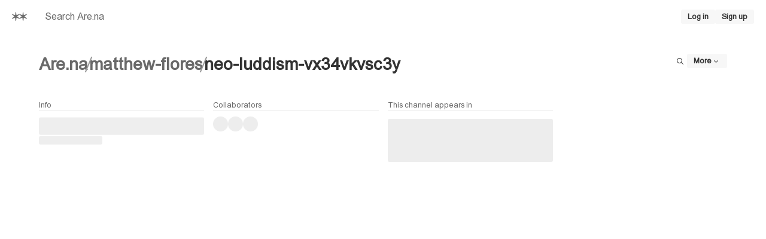

--- FILE ---
content_type: application/javascript; charset=utf-8
request_url: https://www.are.na/_next/static/chunks/pages/%5BprofileId%5D/%5BchannelId%5D/%5B%5B...tab%5D%5D-918584687627c007.js?dpl=dpl_DabLhgY3YhznmrFM66G7svB7VUc4
body_size: 13274
content:
(self.webpackChunk_N_E=self.webpackChunk_N_E||[]).push([[3397],{5889:(e,n,t)=>{"use strict";t.d(n,{j:()=>h,x:()=>c});var r=t(37876),i=t(68223),l=t(19183),s=t(55157),a=t(10391),o=t(64079),d=t(12950);let c=e=>{let{error:n,metaTags:t,children:l}=e;return n?(0,r.jsx)(i.M,{statusCode:n.statusCode,message:n.message}):(0,r.jsxs)(r.Fragment,{children:[t&&(0,r.jsx)(u,{metaTags:t}),l]})},u=e=>{let{metaTags:n}=e;switch(n.__typename){case"Channel":return(0,r.jsx)(s.YX,{channel:n});case"Identity":return(0,r.jsx)(a.C,{identity:n});case"Attachment":case"Embed":case"Image":case"Link":case"PendingBlock":case"Text":return(0,r.jsx)(l.sq,{block:n});default:return null}},h=e=>{let{err:n,res:t}=e;if(console.error(n),n instanceof Error&&"statusCode"in n&&"number"==typeof n.statusCode){t.statusCode=n.statusCode;let e=(0,d.PE)(n);return{error:{statusCode:n.statusCode,message:e}}}let r=(0,d.Pl)(n),i=(0,o.K)(r),l=500===i?(0,d.PE)(n):(0,o.oe)(i).message;return t.statusCode=i,{error:{statusCode:i,message:l}}}},5936:(e,n,t)=>{"use strict";t.r(n),t.d(n,{default:()=>nU});var r=t(37876),i=t(67116),l=t(28888),s=t(93501),a=t(65725),o=t(51521),d=t(67137),c=t(10873),u=t(30531),h=t(86355);function x(){let e=(0,l._)(["\n  query ChannelCollaboratorsQuery($id: ID!) {\n    channel(id: $id) {\n      id\n      members {\n        ...GridCellUserFragment\n        ...GridCellGroupFragment\n        __typename\n        ... on Model {\n          id\n        }\n      }\n    }\n  }\n"]);return x=function(){return e},e}let g=e=>{var n;let{id:t}=e,[{data:i,error:l,fetching:h}]=(0,u.iYC)({variables:{id:t.toString()}});if(l)throw l;if(h||!(null==i||null==(n=i.channel)?void 0:n.members))return(0,r.jsx)(o.C,{});let x=(0,c.o)(i.channel.members);return(0,r.jsx)(d.YL,{totalCount:x.length,itemContent:e=>{let n=x[e];switch(n.__typename){case"User":return(0,r.jsx)(a.G,{user:n});case"Group":return(0,r.jsx)(s.u,{group:n})}}})};(0,h.J1)(x());var p=t(81557),f=t(70537),m=t(5150),j=t(52701),y=t(73568),b=t(64496),v=t(51640),_=t(92952),$=t(9218),w=t(61847);function C(){let e=(0,l._)(["\n  query ChannelConnectionsQuery($id: ID!, $page: Int!, $per: Int!) {\n    channel(id: $id) {\n      id\n      counts {\n        connected_to_channels\n      }\n      connected_to_channels(page: $page, per: $per) {\n        ...GridCellChannelFragment\n        id\n        type\n      }\n    }\n  }\n"]);return C=function(){return e},e}let I=b.t7,k=()=>{var e,n;let{channelId:t,isReady:i,router:l}=(0,f.T)(),s=Number(l.query.page)||1,[{data:a,fetching:d,error:c}]=(0,u.oZx)({variables:{id:t,page:s,per:I},pause:!i});if(c)throw c;let h=(null==a||null==(e=a.channel)?void 0:e.connected_to_channels)||[],x=(null==a||null==(n=a.channel)?void 0:n.counts.connected_to_channels)||0;return d||0===h.length&&x>0?(0,r.jsxs)(y.B,{gap:"$2",children:[(0,r.jsx)(o.C,{per:I}),(0,r.jsx)(j.is,{total:x,per:I})]}):0===h.length?(0,r.jsxs)(v.P,{children:["No connections yet",(0,r.jsx)($.P,{id:t,type:"Channel",children:(0,r.jsxs)(_.$,{size:"sm",children:["Connect ",(0,r.jsx)(w.flY,{})]})})]}):(0,r.jsxs)(y.B,{gap:"$2",children:[(0,r.jsx)(m.JT,{children:h.map(e=>(0,r.jsx)(p.sT,{channel:e},e.id))}),(0,r.jsx)(j.is,{total:x,per:I})]})};(0,h.J1)(C());var S=t(94858),F=t(89099);function z(){let e=(0,l._)(["\n  query ChannelFollowersQuery($id: ID!, $page: Int, $per: Int) {\n    channel(id: $id) {\n      id\n      counts {\n        followers\n      }\n      followers(page: $page, per: $per) {\n        ...GridCellUserFragment\n        id\n      }\n    }\n  }\n"]);return z=function(){return e},e}let P=b.t7,E=()=>{var e,n,t,i;let{query:{channelId:l},isReady:s}=(0,F.useRouter)(),h=(0,S.a)(),[{data:x,fetching:g,error:p}]=(0,u.mP7)({variables:{id:String(l),page:h,per:P},pause:!s});if(p)throw p;if(g||0===((null==x||null==(n=x.channel)||null==(e=n.followers)?void 0:e.length)||0))return(0,r.jsxs)(y.B,{gap:"$4",children:[(0,r.jsx)(o.C,{}),(0,r.jsx)(j.RT,{})]});let f=(0,c.o)(null==x||null==(t=x.channel)?void 0:t.followers),m=(null==x||null==(i=x.channel)?void 0:i.counts.followers)||0;return(0,r.jsxs)(y.B,{gap:"$4",children:[(0,r.jsx)(d.YL,{totalCount:f.length,itemContent:e=>{let n=f[e];return(0,r.jsx)(a.G,{user:n})}}),(0,r.jsx)(j.is,{total:m,per:P})]})};(0,h.J1)(z());var R=t(45739),T=t(21249),G=t(14232),A=t(52528),B=t(48349),q=t(6240),L=t(96464),M=t(47490),U=t(84704);let D=(0,U.pH)("div",{display:"flex",minWidth:0,variants:{size:{sm:{flex:.75,"@bp2":{display:"none"}},md:{flex:1}}},defaultVariants:{size:"md"}}),N=(0,U.pH)("div",{display:"flex",width:"100%",height:40,borderBottom:"1px solid $gray2","&:hover":{bg:"$gray1"},variants:{active:{true:{bg:"$gray1"}},inert:{true:{"&:hover":{bg:"transparent"}}}}}),O=(0,U.pH)("div",{display:"flex",alignItems:"center",justifyContent:"flex-end",gap:"$1",px:"$2",width:70,flexShrink:0});var H=t(63363),J=t(61580),W=t(95506),K=t(26187);function Y(){let e=(0,l._)(["\n  fragment TableRowThumbnailFragment on Konnectable {\n    ...PreviewCellFragment\n    ... on Model {\n      id\n    }\n    ... on Image {\n      zoomed_src_1x: resized_image_url(\n        width: 300\n        height: 300\n        quality: 75\n        flatten: true\n      )\n      zoomed_src_2x: resized_image_url(\n        width: 600\n        height: 600\n        quality: 65\n        flatten: true\n      )\n    }\n    ... on Link {\n      zoomed_src_1x: resized_image_url(width: 300, height: 300, quality: 75)\n      zoomed_src_2x: resized_image_url(width: 600, height: 600, quality: 65)\n    }\n    ... on Embed {\n      zoomed_src_1x: resized_image_url(width: 300, height: 300, quality: 75)\n      zoomed_src_2x: resized_image_url(width: 600, height: 600, quality: 65)\n    }\n    ... on Attachment {\n      zoomed_src_1x: resized_image_url(width: 300, height: 300, quality: 75)\n      zoomed_src_2x: resized_image_url(width: 600, height: 600, quality: 65)\n    }\n  }\n"]);return Y=function(){return e},e}let Q=e=>{let{connectable:n}=e;return(0,r.jsx)(W.m_,{side:"right",flush:!0,label:"zoomed_src_1x"in n&&"zoomed_src_2x"in n&&n.zoomed_src_1x&&n.zoomed_src_2x?(0,r.jsx)(K._,{srcs:[n.zoomed_src_1x,n.zoomed_src_2x],alt:""}):null,children:(0,r.jsx)(H.a,{css:{width:39},children:(0,r.jsx)(J.l,{connectable:n,size:39})})})};(0,U.pH)("div",{width:39,height:39}),(0,h.J1)(Y());var Z=t(5125);let V=()=>(0,r.jsxs)(X,{children:[(0,r.jsx)(H.a,{css:{width:39}}),(0,r.jsx)(D,{children:(0,r.jsx)(ee,{css:{boxShadow:"none"},children:"Content"})}),(0,r.jsx)(D,{children:(0,r.jsx)(ee,{children:"Title"})}),(0,r.jsx)(D,{size:"sm",children:(0,r.jsx)(ee,{children:"Author"})}),(0,r.jsx)(D,{size:"sm",children:(0,r.jsx)(ee,{children:"Added at"})}),(0,r.jsx)(O,{})]}),X=(0,U.pH)("div",{display:"flex",width:"100%",height:40,borderBottom:"1px solid $gray2"}),ee=(0,U.pH)(Z.E,{display:"flex",alignItems:"center",fontWeight:"bold",flex:1,boxShadow:"inset 1px 0 0 $colors$gray2",minWidth:0,px:"$2",gap:"$1",defaultVariants:{size:"xs"}});var en=t(10232);let et=()=>(0,r.jsx)(N,{css:{borderBottom:"1px solid $gray2"}});var er=t(16655),ei=t(57430),el=t(29979);let es=(0,G.createContext)({x:0,y:0,source:"Idle",coordinates:[1/0,1/0],setCoordinates:()=>{},resetCoordinates:()=>{},ref:(0,G.createRef)()}),ea=e=>{let{maxX:n,maxY:t,children:i}=e,[l,s]=(0,G.useState)({x:1/0,y:1/0,source:"Idle"}),a=()=>{s({x:1/0,y:1/0,source:"Idle"})},{ref:o}=(0,er.L)({type:"click",onClickOutside:a,when:l.x!==1/0&&l.y!==1/0});(0,el.vC)("ArrowUp",e=>{e.preventDefault(),s(e=>({...e,y:e.y-1,source:"Keyboard"}))}),(0,el.vC)("ArrowDown",e=>{e.preventDefault(),s(e=>({...e,y:e.y+1,source:"Keyboard"}))}),(0,el.vC)("ArrowLeft",()=>{s(e=>({...e,x:e.x-1,source:"Keyboard"}))}),(0,el.vC)("ArrowRight",()=>{s(e=>({...e,x:e.x+1,source:"Keyboard"}))}),(0,el.vC)("Tab",e=>{e.preventDefault(),s(e=>({...e,x:e.x+1,source:"Keyboard"}))}),(0,el.vC)("Shift+Tab",e=>{e.preventDefault(),s(e=>({...e,x:e.x-1,source:"Keyboard"}))});let d=(0,ei.mapCursorToMax)(l.x,n),c=(0,ei.mapCursorToMax)(l.y,t);return(0,r.jsx)(es.Provider,{value:{ref:o,x:d,y:c,source:l.source,coordinates:[l.x,l.y],setCoordinates:s,resetCoordinates:a},children:i})},eo=()=>(0,G.useContext)(es);var ed=t(88798);let ec={enter:e=>Math.abs(e)>750,exit:e=>250>Math.abs(e)},eu={Item:N,ScrollSeekPlaceholder:et},eh=e=>{let{components:n=eu,endReached:t,itemContent:i,overscan:l=200,totalCount:s}=e,a=(0,G.useRef)(null),o=(0,G.useCallback)(e=>{a.current&&a.current.scrollToIndex({index:e,align:"center"})},[]),{y:d,ref:c,source:u}=eo(),h=(e=>{let n=(0,G.useRef)(e);return(0,G.useEffect)(()=>{n.current=e},[e]),n.current})(d);return(0,G.useEffect)(()=>{"Click"===u||isNaN(d)||isNaN(h)||o(d)},[d,o,h,u]),(0,r.jsx)(ex.Provider,{value:{scrollToIndex:o},children:(0,r.jsx)(H.a,{tabIndex:-1,ref:c,css:{"&:focus":{outline:0}},children:(0,r.jsx)(ed.sN,{ref:a,endReached:t,itemContent:i,overscan:l,components:n,scrollSeekConfiguration:ec,totalCount:s,useWindowScroll:!0})})})},ex=(0,G.createContext)({scrollToIndex:e=>{}}),eg=e=>{let{done:n,endReached:t,...i}=e,[l,s]=(0,G.useState)("Pending"),a=()=>{s("Infinite"),null==t||t(0)};return(0,r.jsx)(eh,{endReached:e=>{if("Pending"===l)return void a();null==t||t(e)},components:{...eu,Footer:n?void 0:({Pending:()=>(0,r.jsx)(ef,{children:(0,r.jsx)(_.$,{onClick:a,size:"lg",children:"Load more"})}),Infinite:ep})[l]},...i})},ep=en.uo,ef=en.YG;var em=t(70832),ej=t(39310),ey=t(68928);let eb=()=>{let[e,n]=(0,G.useState)("Idle"),[t,i]=(0,G.useState)(""),l=(0,G.useRef)(null),{y:s}=eo(),{addCell:a}=(0,L.E1)(),{sendToast:o,sendGenericError:d}=(0,ey.Yf)(),{createBlock:c}=(0,q.p)();(0,G.useEffect)(()=>{l.current&&0===s&&l.current.focus()},[s]);let u=async()=>{if(""!==t.trim()&&"Adding"!==e){n("Adding");try{let e=await c({value:t});a({type:"Block",id:e}),o({title:"Block added successfully"}),i("")}catch(e){d(e)}n("Idle")}};return(0,el.vC)("meta+enter",e=>{e.preventDefault(),n("Open")},[]),(0,r.jsxs)(r.Fragment,{children:[(0,r.jsx)(N,{css:{alignItems:"center",gap:"$1","&:hover":{bg:"$background"}},children:(0,r.jsx)(W.m_,{label:"⌘ + enter",children:(0,r.jsx)(_.$,{ref:l,size:"sm",onClick:()=>{n("Open")},children:"+ Add block"})})}),(0,r.jsx)(em.Dz,{open:"Idle"!==e,onOpenChange:e=>{n(e?"Open":"Idle")},children:(0,r.jsx)(em.lG,{title:"Add block",isCloseable:!0,css:{width:400,height:"auto","@bp1":{width:"100%",height:"100%"}},children:(0,r.jsxs)(y.B,{gap:"$6",children:[(0,r.jsx)(ej.TM,{rows:4,placeholder:"Paste a URL (image, video, or link) or type text here",autoFocus:!0,onChange:e=>i(e.target.value)}),(0,r.jsx)(em.Es,{children:(0,r.jsx)(_.$,{onClick:u,disabled:""===t.trim()||"Adding"===e,children:"Adding"===e?"Adding…":"Add block"})})]})})})]})};var ev=t(97318),e_=t(13565),e$=t(43563),ew=t(68372);let eC=e=>{let{children:n,editable:t,multiline:i,onClick:l,onSubmit:s,size:a="md",value:o,x:d,y:c,...u}=e,{sendToast:h,updateToast:x}=(0,ey.Yf)(),{x:g,y:p,setCoordinates:f}=eo(),[m,j]=(0,G.useState)("Idle"),y=(0,G.useRef)(null),[b,v]=(0,G.useState)(o),_=g===d&&p===c;(0,G.useEffect)(()=>{y.current&&_&&y.current.focus()},[_]);let{ref:$}=(0,er.L)({when:"Edit"===m,type:"mousedown",onClickOutside:()=>{if(o===b)return void j("Idle");I()}}),w=e=>{if("Enter"===e.key&&!e.shiftKey&&!i||"Enter"===e.key&&e.metaKey){e.preventDefault(),I();return}if("Escape"===e.key){j("Idle"),f({x:d,y:c,source:"Keyboard"});return}},C=e=>{v(e.currentTarget.value)},I=async()=>{if(void 0===b)return;if(b===o){j("Idle"),f({x:d,y:c,source:"Keyboard"});return}j("Saving"),f({x:d,y:c,source:"Keyboard"});let e=h({title:"Saving…"});f({x:d,y:c+1,source:"Keyboard"}),await (null==s?void 0:s(b)),x({...e,title:"Updated"}),j("Idle")};return"Edit"===m||"Saving"===m?(0,r.jsx)(D,{size:a,children:i?(0,r.jsx)(H.a,{css:{position:"relative",flex:1,minWidth:0,px:"$2"},children:(0,r.jsx)(eS,{ref:$,defaultValue:b,autoFocus:!0,onKeyDown:w,onChange:C,disabled:"Saving"===m,css:{width:"100%",boxSizing:"border-box"}})}):(0,r.jsx)(ek,{ref:$,defaultValue:b,autoFocus:!0,onKeyDown:w,onChange:C,disabled:"Saving"===m})}):(0,r.jsx)(D,{size:a,children:(0,r.jsx)(eF,{ref:y,editable:t,onClick:e=>{if(f({x:d,y:c,source:"Click"}),_){if(void 0!==b)return void j(e=>"Idle"===e?"Edit":"Idle");null==l||l(e)}},...u,children:n})})},eI={all:"unset",boxSizing:"border-box",flex:1,minWidth:0,px:"$2",outline:0,bg:"$background",boxShadow:"0 0 0 1px $colors$focus",zIndex:1,...Z.X.sm,"&:disabled":{color:"$slate",boxShadow:"0 0 0 1px $colors$gray3"}},ek=(0,U.pH)("input",eI),eS=(0,U.pH)("textarea",{...eI,width:"auto",position:"absolute",left:0,right:0,top:0,height:150,py:"$2"}),eF=(0,U.pH)(ew.D,{position:"relative",flex:1,display:"flex",alignItems:"center",minWidth:0,boxShadow:"inset 1px 0 0 $colors$gray2",px:"$2","&:focus":{outline:0,boxShadow:"0 0 0 1px $colors$focus",zIndex:1,color:"$link"},variants:{editable:{true:{"&:hover, &:focus":{bg:"$blue1"}}}},defaultVariants:{editable:!1}});var ez=t(34042);let eP=()=>(0,r.jsx)(N,{css:{borderBottom:"1px solid $gray2"},children:(0,r.jsx)(ez.Z,{css:{width:"100%",height:"100%",color:"$gray2"}})}),eE=()=>(0,r.jsx)(N,{css:{borderBottom:"1px solid $gray2"}}),eR=()=>{let[e,n]=(0,G.useState)("Pending");return{hover:e,isHovered:"Hover"===e,hoverProps:{onMouseEnter:()=>{n("Hover")},onMouseLeave:()=>{n("Pending")}}}};var eT=t(922),eG=t(60638),eA=t(48230),eB=t.n(eA);function eq(){let e=(0,l._)(['\n  fragment TableRowBlockFragment on Konnectable {\n    ...TableRowThumbnailFragment\n    __typename\n    ... on PendingBlock {\n      iso_created_at: created_at(format: "%Y-%m-%dT%H:%M:%S.%LZ")\n    }\n    ... on Model {\n      id\n    }\n    ... on ConnectableInterface {\n      title\n      href\n      user {\n        ...AvatarUserFragment\n        id\n        name\n        href\n      }\n      source {\n        url\n        title\n      }\n      connection_to(channel_id: $channelId) {\n        id\n        created_at(relative: true)\n        iso_created_at: created_at(format: "%Y-%m-%dT%H:%M:%S.%LZ")\n      }\n    }\n    ... on Text {\n      editableContent: content(format: MARKDOWN)\n    }\n    ... on Block {\n      can {\n        manage\n      }\n    }\n  }\n']);return eq=function(){return e},e}function eL(){let e=(0,l._)(["\n  query TableRowBlockQuery($id: ID!, $channelId: ID) {\n    block: blokk(id: $id) {\n      ...TableRowBlockFragment\n    }\n  }\n\n  mutation TableRowBlockMutation(\n    $input: UpdateBlockMutationInput!\n    $channelId: ID!\n  ) {\n    update_block(input: $input) {\n      block: blokk {\n        ...TableRowBlockFragment\n        ...BlockTextFragment\n      }\n    }\n  }\n"]);return eL=function(){return e},e}let eM=e=>{var n;let{block:t,index:i}=e,{channelId:l}=(0,q.p)(),{isHovered:s,hoverProps:a}=eR(),{y:o}=eo(),{link:d}=(0,e_.U)({href:t.href,blockId:t.id.toString()}),[{fetching:c},h]=(0,u.vUf)({variables:{id:t.id.toString(),channelId:l.toString()},requestPolicy:"network-only",pause:!0});(0,eT.g)({fetching:c,refetch:h,..."PendingBlock"===t.__typename?{isoTimestamp:t.iso_created_at}:{pause:!0}});let[x,g]=(0,u.if9)(),p=s||o===i,f=(0,G.useMemo)(()=>{var e;return"Text"===t.__typename?(0,eG.xv)(t.editableContent,{from:"center",length:75}):(0,eG.xv)((null==(e=t.source)?void 0:e.url)||"—",{from:"center",length:75})},[t]);return"Channel"===t.__typename?null:(0,r.jsxs)(N,{active:p,...a,children:[(0,r.jsx)(H.a,{css:{display:"flex",alignItems:"center"},children:(0,r.jsx)(Q,{connectable:t})}),(0,r.jsx)(eC,{value:"Text"===t.__typename&&t.can.manage?t.editableContent:void 0,x:0,y:i,multiline:!0,editable:"Text"===t.__typename&&t.can.manage,onClick:()=>{var e;"Text"===t.__typename&&t.can.manage||window.open((null==(e=t.source)?void 0:e.url)||t.href,"_blank")},onSubmit:e=>{if(t.can.manage)return g({channelId:l.toString(),input:{id:t.id.toString(),content:e}})},children:(0,r.jsx)(Z.E,{size:"xs",ellipsis:!0,children:f})}),(0,r.jsx)(eC,{x:1,y:i,value:"PendingBlock"!==t.__typename&&t.can.manage?t.title||"":void 0,editable:"PendingBlock"!==t.__typename&&t.can.manage,onClick:()=>{t.can.manage||window.open(t.href,"_blank")},onSubmit:e=>{if(t.can.manage)return g({channelId:l.toString(),input:{id:t.id.toString(),title:e}})},children:(0,r.jsx)(Z.E,{size:"xs",ellipsis:!0,children:t.title||"—"})}),(0,r.jsx)(eC,{x:2,y:i,size:"sm",onClick:()=>{t.user&&window.open(t.user.href,"_blank")},children:t.user&&(0,r.jsxs)(H.a,{css:{display:"flex",gap:"$2",alignItems:"center",minWidth:0},children:[(0,r.jsx)(ev.e,{size:"xxs",entity:t.user}),(0,r.jsx)(Z.E,{size:"xs",ellipsis:!0,children:t.user.name||"—"})]})}),(0,r.jsx)(eC,{x:3,y:i,size:"sm",onClick:()=>{window.open(t.href,"_blank")},children:(0,r.jsx)(Z.E,{size:"xs",ellipsis:!0,children:(null==(n=t.connection_to)?void 0:n.created_at)||"—"})}),(0,r.jsxs)(O,{children:[(0,r.jsx)(W.m_,{label:"Open",side:"bottom",children:(0,r.jsx)(eB(),{...d,scroll:!1,passHref:!0,children:(0,r.jsx)(_.$,{size:"icon",as:"a",children:(0,r.jsx)(w.hWu,{})})})}),(0,r.jsx)(e$.G,{id:t.id})]})]})},eU=e=>(0,r.jsx)(eM,{...e});(0,h.J1)(eq());let eD=e=>{let{id:n,index:t}=e,{channelId:i}=(0,q.p)(),[{data:l,error:s,fetching:a}]=(0,u.vUf)({variables:{id:n,...0!==i?{channelId:i.toString()}:{}}});return s?(console.error(s),(0,r.jsx)(eP,{})):a||!l?(0,r.jsx)(eE,{}):l.block?(0,r.jsx)(eU,{block:l.block,index:t}):(0,r.jsx)(eP,{})};(0,h.J1)(eL());var eN=t(16177),eO=t(86169),eH=t(36478),eJ=t(65654),eW=t(76822);function eK(){let e=(0,l._)(['\n  query TableRowChannelQuery($id: ID!, $channelId: ID) {\n    channel(id: $id) {\n      ...TableRowChannelFragment\n    }\n  }\n\n  fragment TableRowChannelFragment on Channel {\n    ...TableRowThumbnailFragment\n    id\n    href\n    title\n    visibility_name\n    counts {\n      contents\n    }\n    blocks: blokks(page: 1, per: 12, sort_by: POSITION, direction: DESC) {\n      ...PreviewCellFragment\n      ... on Model {\n        id\n      }\n    }\n    owner {\n      __typename\n      ... on User {\n        ...AvatarUserFragment\n        id\n        name\n        href\n      }\n      ... on Group {\n        ...AvatarGroupFragment\n        id\n        name\n        href\n      }\n    }\n    connection_to(channel_id: $channelId) {\n      id\n      created_at(relative: true)\n      iso_created_at: created_at(format: "%Y-%m-%dT%H:%M:%S.%LZ")\n    }\n  }\n']);return eK=function(){return e},e}let eY=e=>{var n;let{channel:t,index:i}=e,{isHovered:l,hoverProps:s}=eR(),{y:a}=eo(),{primary:o}=(0,eH.W)(t.visibility_name),d=l||a===i;return(0,r.jsxs)(N,{active:d,...s,children:[(0,r.jsx)(H.a,{css:{display:"flex",alignItems:"center"},children:(0,r.jsx)(Q,{connectable:t})}),(0,r.jsx)(eC,{x:0,y:i,onClick:()=>{window.open(t.href,"_blank")},children:(0,r.jsx)(eW.X,{direction:"horizontal",css:{display:"flex",gap:"$1",alignItems:"center"},children:t.blocks.map(e=>(0,r.jsx)(H.a,{css:{width:30,height:30,flexShrink:0},children:(0,r.jsx)(J.l,{connectable:e,size:30})},e.id))})}),(0,r.jsx)(eC,{x:1,y:i,onClick:()=>{window.open(t.href,"_blank")},children:(0,r.jsxs)(Z.E,{size:"xs",css:{color:o},ellipsis:!0,children:[(0,r.jsx)(eN.Z,{visibility:t.visibility_name})," - ",t.title," - ",(0,r.jsxs)(Z.E,{as:"span",size:"xs",css:{color:o},children:[(0,eJ.B)(t.counts.contents)," block",1!==t.counts.contents?"s":""]})]})}),(0,r.jsx)(eC,{x:2,y:i,size:"sm",onClick:()=>{window.open(t.owner.href,"_blank")},children:t.owner&&(0,r.jsxs)(H.a,{css:{display:"flex",gap:"$2",alignItems:"center",minWidth:0},children:[(0,r.jsx)(ev.e,{size:"xxs",entity:t.owner}),(0,r.jsx)(Z.E,{size:"xs",ellipsis:!0,children:t.owner.name||"—"})]})}),(0,r.jsx)(eC,{x:3,y:i,size:"sm",onClick:()=>{window.open(t.href,"_blank")},children:(0,r.jsx)(Z.E,{size:"xs",ellipsis:!0,children:(null==(n=t.connection_to)?void 0:n.created_at)||"—"})}),(0,r.jsxs)(O,{children:[(0,r.jsx)(W.m_,{label:"Open",side:"bottom",children:(0,r.jsx)(eB(),{href:t.href,passHref:!0,children:(0,r.jsx)(_.$,{size:"icon",as:"a",children:(0,r.jsx)(w.hWu,{})})})}),(0,r.jsx)(eO.K,{id:t.id})]})]})},eQ=e=>(0,r.jsx)(eY,{...e}),eZ=e=>{let{id:n,index:t}=e,{channelId:i}=(0,q.p)(),[{data:l,error:s,fetching:a}]=(0,u.HTO)({variables:{id:n,...0!==i?{channelId:i.toString()}:{}}});return s?(console.error(s),(0,r.jsx)(eP,{})):a||!l?(0,r.jsx)(eE,{}):l.channel?(0,r.jsx)(eQ,{channel:l.channel,index:t}):(0,r.jsx)(eP,{})};(0,h.J1)(eK());let eV=e=>{let{cols:n=0,endReached:t,done:i}=e,{cells:l}=(0,L.E1)(),s="Add"===l[0].type,a=s?l.slice(1):l,o=(0,G.useCallback)(e=>{let n=a[e];switch(n.type){case"Block":return(0,r.jsx)(eD,{id:n.id.toString(),index:e});case"Channel":return(0,r.jsx)(eZ,{id:n.id.toString(),index:e});default:return null}},[a]);return(0,r.jsxs)(ea,{maxX:n,maxY:a.length,children:[s&&(0,r.jsx)(eb,{}),(0,r.jsx)(V,{}),void 0===i?(0,r.jsx)(eh,{totalCount:a.length,endReached:t,itemContent:o}):(0,r.jsx)(eg,{done:i,totalCount:a.length,endReached:t,itemContent:o})]})},eX=()=>(0,r.jsx)(H.a,{children:Array.from({length:10}).map((e,n)=>(0,r.jsx)(et,{},n))});var e0=t(26225);function e1(){let e=(0,l._)(["\n  query ChannelTableQuery($id: ID!) {\n    channel(id: $id) {\n      ...ChannelOperationsChannelFragment\n      id\n      href\n      compressed_skeleton\n      can {\n        add_to\n      }\n    }\n  }\n"]);return e1=function(){return e},e}let e2=()=>{let{channelId:e,blockId:n,isReady:t}=(0,f.T)(),i=(0,F.useRouter)(),[{data:l,fetching:s,error:a}]=(0,u.zov)({variables:{id:e},pause:!t,requestPolicy:"cache-and-network"}),o=(0,G.useMemo)(()=>l&&l.channel?(0,A.b)(l.channel.compressed_skeleton):[],[l]);if(a)throw a;return!s&&l&&l.channel?(0,r.jsx)(e0.j,{children:(0,r.jsx)(q.T,{channel:l.channel,children:(0,r.jsxs)(L.kv,{cells:[...l.channel.can.add_to?[L.zd]:[],...o],children:[(0,r.jsx)(M.h,{}),(0,r.jsx)(eV,{cols:4}),(0,r.jsx)(B.k,{id:n,onOpenChange:e=>{!e&&l&&l.channel&&i.back()}})]},l.channel.id)})}):(0,r.jsx)(eX,{})};(0,h.J1)(e1());var e6=t(46618);let e3=e=>{let{id:n}=e,{query:t}=(0,F.useRouter)();switch((0,e6.r)(t.tab)){case"table":return(0,r.jsx)(T.G,{id:n,children:(0,r.jsx)(e2,{})});case"followers":return(0,r.jsx)(T.G,{id:n,name:"Followers",children:(0,r.jsx)(E,{})});case"connections":return(0,r.jsx)(T.G,{id:n,name:"Connections",children:(0,r.jsx)(k,{})});case"collaborators":return(0,r.jsx)(T.G,{id:n,name:"Collaborators",children:(0,r.jsx)(g,{id:n})});default:return(0,r.jsx)(T.G,{id:n,children:(0,r.jsx)(R.E,{id:n})})}};var e8=t(99661),e5=t(83656),e7=t(44701),e4=t(24073);function e9(){let e=(0,l._)(["\n  fragment ProfileEmptyUserFragment on User {\n    id\n    is_me\n  }\n\n  fragment ProfileEmptyGroupFragment on Group {\n    id\n  }\n"]);return e9=function(){return e},e}let ne=e=>{let{profile:n}=e,{open:t}=(0,e4.s)();return"User"===n.__typename&&n.is_me?(0,r.jsx)(r.Fragment,{children:(0,r.jsx)(H.a,{css:{px:"$4",py:"$10",bg:"$gray1",color:"$slate",textAlign:"center"},children:(0,r.jsxs)(y.B,{gap:"$2",children:[(0,r.jsx)(Z.E,{size:"xl",css:{color:"$slate"},children:"Your profile doesn’t have any content yet."}),(0,r.jsx)(_.$,{size:"sm",css:{mixBlendMode:"$colors$blend",alignSelf:"center"},onClick:()=>{t({type:"NewChannel"})},children:"Create your first channel"})]})})}):(0,r.jsx)(v.P,{children:"Nothing yet"})};(0,h.J1)(e9());var nn=t(45260),nt=t(74012),nr=t(28996),ni=t(96641);function nl(){let e=(0,l._)(["\n  query ProfileChannelsIndexQuery($id: ID!, $type: IndexedChannelsTypes) {\n    identity(id: $id) {\n      id\n      identifiable {\n        ...ProfileChannelsIndexFragment\n      }\n    }\n  }\n\n  fragment ProfileChannelsIndexFragment on Identifiable {\n    ...ProfileEmptyUserFragment\n    ...ProfileEmptyGroupFragment\n    ... on Model {\n      id\n    }\n    ... on User {\n      channels_index(type: $type) {\n        key\n        channels {\n          ...ChannelCompactFragment\n          id\n        }\n      }\n    }\n    ... on Group {\n      channels_index(type: $type) {\n        key\n        channels {\n          ...ChannelCompactFragment\n          id\n        }\n      }\n    }\n  }\n"]);return nl=function(){return e},e}let ns=e=>{var n;let{identifiable:t,refetch:i}=e,{query:{visibility:l}}=(0,F.useRouter)(),s=(0,G.useMemo)(()=>(0,ni.q)(l),[l]),[a,o]=(0,G.useState)(""),[d,c]=(0,G.useState)(null!=(n=t.channels_index)?n:[]);(0,G.useEffect)(()=>{var e;c(null!=(e=t.channels_index)?e:[])},[t.channels_index]);let u=(0,G.useMemo)(()=>d.map(e=>{let{key:n,channels:t}=e;return{key:n,channels:t.filter(e=>{let{title:n,visibility_name:t}=e;return n.toLowerCase().includes(a.toLowerCase())&&(!s||t===s)})}}),[d,a,s]);return 0===d.length?(0,r.jsx)(ne,{profile:t}):(0,r.jsxs)(y.B,{gap:"$6",children:[(0,r.jsx)(nt.DO,{placeholder:"Filter index",value:a,onChange:o}),(0,r.jsx)(nd,{children:u.map(e=>{let{key:n,channels:t}=e;return 0===t.length?null:(0,r.jsxs)(y.B,{gap:"$2",css:{breakInside:"avoid"},children:[(0,r.jsx)(Z.E,{size:"md",as:"h2",css:{color:"$gray5",borderBottom:"1px solid $gray2",pb:"$nudge"},children:n}),(0,r.jsx)(y.B,{gap:"$1",children:t.map(e=>(0,r.jsx)(e8.H,{channel:e,displayManage:!0,displayOwner:!1,hoverCard:"right",onDelete:()=>{c(n=>n.map(n=>{let{key:t,channels:r}=n;return{key:t,channels:r.filter(n=>{let{id:t}=n;return t!==e.id})}})),i()},onUpdate:()=>{i()}},e.id))}),(0,r.jsx)(e5.h,{y:"$6"})]},n)})})]})};(0,h.J1)(nl());let na=()=>(0,r.jsxs)(y.B,{gap:"$6",children:[(0,r.jsx)(nr.cV,{}),(0,r.jsx)(nd,{children:Array.from({length:7}).map((e,n)=>(0,r.jsxs)(y.B,{gap:"$2",css:{breakInside:"avoid"},children:[(0,r.jsx)(e7.r,{size:"md",css:{borderBottom:"1px solid $gray2",pb:"$nudge"},children:"AZ"}),(0,r.jsx)(y.B,{gap:"$1",children:Array.from({length:[18,4,7][n%3]}).map((e,n)=>(0,r.jsx)(e8.K,{length:[10,13,7,20][n%4]},n))}),(0,r.jsx)(e5.h,{y:"$6"})]},n))})]}),no=()=>{var e;let{query:{profileId:n,type:t=u.Hig.Own},isReady:i}=(0,F.useRouter)(),l=(0,G.useMemo)(()=>(0,nn.P)("".concat(t)),[t]),[{data:s,fetching:a,error:o},d]=(0,u.TFG)({requestPolicy:"cache-and-network",variables:{id:"".concat(n),...l?{type:l}:{}},pause:!i});if(o)throw o;let c=null==s||null==(e=s.identity)?void 0:e.identifiable;return a||!c?(0,r.jsx)(na,{}):(0,r.jsx)(ns,{identifiable:c,refetch:d},l)},nd=(0,U.pH)("div",{columnCount:2,"@bp1":{columnCount:1}});var nc=t(88314);function nu(){let e=(0,l._)(["\n  query ProfileGroupsQuery($id: ID!, $page: Int!, $per: Int!) {\n    identity(id: $id) {\n      id\n      identifiable {\n        __typename\n        ... on User {\n          id\n          counts {\n            groups\n          }\n          groups(page: $page, per: $per) {\n            ...GridCellGroupFragment\n            id\n          }\n        }\n      }\n    }\n  }\n"]);return nu=function(){return e},e}let nh=b.t7,nx=()=>{var e;let{query:{profileId:n,page:t},isReady:i}=(0,F.useRouter)(),l=Number(t)||1,[{data:a,fetching:d,error:c}]=(0,u.Fbm)({variables:{id:String(n),page:l,per:nh},pause:!i});if(c)throw c;let h=null==a||null==(e=a.identity)?void 0:e.identifiable;if(d||!h)return(0,r.jsx)(o.C,{per:nh});if("User"!==h.__typename)throw Error("Only users can have groups");let x=h.groups,g=h.counts.groups;return 0===g?(0,r.jsx)(v.P,{children:"Nothing yet"}):(0,r.jsxs)(y.B,{gap:"$2",children:[(0,r.jsx)(m.JT,{children:x.map(e=>(0,r.jsx)(s.u,{group:e},e.id))}),(0,r.jsx)(j.is,{total:g,per:nh})]})};function ng(){let e=(0,l._)(["\n  query ProfileFollowersQuery($id: ID!, $page: Int, $per: Int) {\n    identity(id: $id) {\n      id\n      identifiable {\n        ... on Model {\n          id\n        }\n        ... on User {\n          counts {\n            followers\n          }\n          followers(page: $page, per: $per) {\n            ...GridCellUserFragment\n            id\n          }\n        }\n        ... on Group {\n          counts {\n            followers\n          }\n          followers(page: $page, per: $per) {\n            ...GridCellUserFragment\n            id\n          }\n        }\n      }\n    }\n  }\n"]);return ng=function(){return e},e}(0,h.J1)(nu());let np=b.t7,nf=()=>{var e,n,t,i;let{query:{profileId:l},isReady:s}=(0,F.useRouter)(),h=(0,S.a)(),[{data:x,fetching:g,error:p}]=(0,u.CS8)({variables:{id:String(l),page:h,per:np},pause:!s});if(p)throw p;if(g||0===((null==x||null==(n=x.identity)||null==(e=n.identifiable.followers)?void 0:e.length)||0))return(0,r.jsxs)(y.B,{gap:"$4",children:[(0,r.jsx)(o.C,{}),(0,r.jsx)(j.RT,{})]});let f=(0,c.o)(null==x||null==(t=x.identity)?void 0:t.identifiable.followers),m=(null==x||null==(i=x.identity)?void 0:i.identifiable.counts.followers)||0;return(0,r.jsxs)(y.B,{gap:"$4",children:[(0,r.jsx)(d.YL,{totalCount:f.length,itemContent:e=>{let n=f[e];return(0,r.jsx)(a.G,{user:n})}}),(0,r.jsx)(j.is,{total:m,per:np})]})};function nm(){let e=(0,l._)(["\n  query ProfileFollowingQuery($id: ID!, $page: Int, $per: Int) {\n    identity(id: $id) {\n      id\n      identifiable {\n        __typename\n        ... on Model {\n          id\n        }\n        ... on User {\n          counts {\n            following\n          }\n          following(page: $page, per: $per) {\n            ...GridCellUserFragment\n            ...GridCellGroupFragment\n            ...GridCellChannelFragment\n            __typename\n            ... on Model {\n              id\n            }\n          }\n        }\n      }\n    }\n  }\n"]);return nm=function(){return e},e}(0,h.J1)(ng());let nj=b.t7,ny=()=>{var e,n,t,i,l;let{query:{profileId:h},isReady:x}=(0,F.useRouter)(),g=(0,S.a)(),[{data:f,fetching:m,error:b}]=(0,u.quN)({variables:{id:String(h),page:g,per:nj},pause:!x});if(b)throw b;if((null==f||null==(e=f.identity)?void 0:e.identifiable.__typename)==="Group")return null;if(m||0===((null==f||null==(t=f.identity)||null==(n=t.identifiable.following)?void 0:n.length)||0))return(0,r.jsxs)(y.B,{gap:"$4",children:[(0,r.jsx)(o.C,{}),(0,r.jsx)(j.RT,{})]});let v=(0,c.o)(null==f||null==(i=f.identity)?void 0:i.identifiable.following),_=(null==f||null==(l=f.identity)?void 0:l.identifiable.counts.following)||0;return(0,r.jsxs)(y.B,{gap:"$4",children:[(0,r.jsx)(d.YL,{totalCount:v.length,itemContent:e=>{let n=v[e];switch(n.__typename){case"Channel":return(0,r.jsx)(p.sT,{channel:n});case"User":return(0,r.jsx)(a.G,{user:n});case"Group":return(0,r.jsx)(s.u,{group:n})}}}),(0,r.jsx)(j.is,{total:_,per:nj})]})};(0,h.J1)(nm());var nb=t(63106);function nv(){let e=(0,l._)(["\n  query ProfileChannelsQuery($id: ID!, $page: Int!, $per: Int!) {\n    identity(id: $id) {\n      id\n      identifiable {\n        ...ProfileEmptyUserFragment\n        ...ProfileEmptyGroupFragment\n        __typename\n        ... on Model {\n          id\n        }\n        ... on User {\n          counts {\n            channels\n          }\n          channels(page: $page, per: $per) {\n            ...RowChannelFragment\n            id\n          }\n        }\n        ... on Group {\n          counts {\n            channels\n          }\n          channels(page: $page, per: $per) {\n            ...RowChannelFragment\n            id\n          }\n        }\n      }\n    }\n  }\n"]);return nv=function(){return e},e}let n_=b.t7,n$=()=>{var e,n,t,i,l;let{query:{profileId:s,page:a},isReady:o}=(0,F.useRouter)(),d=Number(a)||1,[{data:c,fetching:h,error:x}]=(0,u.Fjt)({requestPolicy:"cache-and-network",variables:{id:String(s),page:d,per:n_},pause:!o});if(x)throw x;if(h||!(null==c||null==(e=c.identity)?void 0:e.identifiable)||(null==c||null==(n=c.identity)?void 0:n.identifiable.__typename)==="User"&&null===c.identity.identifiable.channels)return(0,r.jsx)(y.B,{gap:"$6",children:Array.from({length:24}).map((e,n)=>(0,r.jsx)(nb.RC,{},n))});let g=null==(t=c.identity)?void 0:t.identifiable;return 0===(null!=(i=g.channels)?i:[]).length?(0,r.jsx)(ne,{profile:g}):(0,r.jsxs)(r.Fragment,{children:[(0,r.jsx)(ed.aY,{useWindowScroll:!0,data:null!=(l=g.channels)?l:[],itemContent:(e,n)=>(0,r.jsxs)(r.Fragment,{children:[(0,r.jsx)(nb.ES,{channel:n}),(0,r.jsx)(e5.h,{y:"$6"})]}),overscan:200}),(0,r.jsx)(j.is,{total:g.counts.channels,per:n_})]})};(0,h.J1)(nv());var nw=t(4861);function nC(){let e=(0,l._)(["\n  fragment SearchTableResultFragment on SsearchResult {\n    __typename\n    ... on Model {\n      id\n    }\n  }\n\n  query SearchTableQuery(\n    $term: Term\n    $where: [Where!]\n    $what: What\n    $fields: Fields\n    $order: Order\n    $extensions: [ExtensionsEnum!]\n    $page: Int\n    $per: Int\n    $before: String\n    $after: String\n  ) {\n    searches {\n      advanced(\n        term: $term\n        where: $where\n        what: $what\n        fields: $fields\n        order: $order\n        extensions: $extensions\n        per: $per\n        page: $page\n        before: $before\n        after: $after\n      ) {\n        total\n        results {\n          ...SearchTableResultFragment\n        }\n      }\n    }\n  }\n"]);return nC=function(){return e},e}let nI=b.t7,nk=e=>{let{input:n}=e,{error:t,fetching:i,total:l,results:s,loadMore:a,done:o}=nS({input:n}),d=(0,L.MK)(s);if(t)throw t;return i||0!==l?0===s.length?(0,r.jsx)(eX,{}):(0,r.jsx)(e0.j,{children:(0,r.jsxs)(L.kv,{cells:d,children:[(0,r.jsx)(eV,{cols:4,endReached:a,done:o}),(0,r.jsx)(B.k,{})]})}):(0,r.jsx)(v.P,{children:"Nothing yet"})},nS=e=>{var n,t,r;let{input:i}=e,l=JSON.stringify(i),[s,a]=(0,G.useState)(!1),[o,d]=(0,G.useState)(1),[h,x]=(0,G.useState)([]),[{data:g,fetching:p,error:f}]=(0,u.k92)({variables:{page:o,per:nI,...i},pause:s}),m=null!=(r=null==g||null==(n=g.searches)?void 0:n.advanced.total)?r:0,j=(0,G.useMemo)(()=>{var e;return(0,c.o)(null==g||null==(e=g.searches)?void 0:e.advanced.results)},[null==g||null==(t=g.searches)?void 0:t.advanced.results]);return(0,G.useEffect)(()=>{if(!p){if(!p&&0===j.length)return void a(!0);x(e=>(0,nw.Y)([...e,...j]))}},[p,j]),(0,G.useEffect)(()=>{x([])},[l]),{page:o,results:h,loadMore:(0,G.useCallback)(()=>{s||p||d(e=>e+1)},[s,p]),fetching:p,error:f,done:s,total:m,isExceedingLimit:m>=1e4}};(0,h.J1)(nC());var nF=t(64101),nz=t(91003),nP=t(70264);function nE(){let e=(0,l._)(["\n  query ProfilePageQuery($id: ID!) {\n    identity(id: $id) {\n      ...ProfileLayoutFragment\n      id\n      identifiable {\n        __typename\n        ... on Model {\n          id\n        }\n      }\n    }\n  }\n"]);return nE=function(){return e},e}let nR=e=>{let{id:n,tab:t}=e,[{data:l,fetching:s,error:a}]=(0,u.Cnx)({variables:{id:n.toString()}}),{preferences:o}=(0,nP.gc)(),d=(0,F.useRouter)(),{order:c}=nF.SC.order.prepare(String(d.query.order||o.profileOrder||nz.oz)),h=null==l?void 0:l.identity;if(a)throw a;if(s||!h)return(0,r.jsx)(i.fZ,{children:(0,r.jsx)(r.Fragment,{})});let x="User"===h.identifiable.__typename?"USER":"GROUP";switch(t){case"channels":return(0,r.jsx)(i.ug,{identity:h,children:(0,r.jsx)(n$,{})});case"blocks":return(0,r.jsx)(i.ug,{identity:h,children:(0,r.jsx)(nc.L,{input:{what:{facets:["BLOCK"]},where:[{facet:x,id:n.toString()}],order:c}})});case"table":return(0,r.jsx)(i.ug,{identity:h,children:(0,r.jsx)(nk,{input:{what:{facets:["ALL"]},where:[{facet:x,id:n.toString()}],order:c}})});case"index":return(0,r.jsx)(i.ug,{identity:h,children:(0,r.jsx)(no,{})});case"all":return(0,r.jsx)(i.ug,{identity:h,children:(0,r.jsx)(nc.L,{input:{what:{facets:["ALL"]},where:[{facet:x,id:n.toString()}],order:c}})});case"groups":return(0,r.jsx)(i.ug,{identity:h,name:"Groups",children:(0,r.jsx)(nx,{})});case"following":return(0,r.jsx)(i.ug,{identity:h,name:"Following",children:(0,r.jsx)(ny,{})});case"followers":return(0,r.jsx)(i.ug,{identity:h,name:"Followers",children:(0,r.jsx)(nf,{})});default:return null}};(0,h.J1)(nE());var nT=t(81334),nG=t(57270),nA=t(5889),nB=t(55157),nq=t(10391),nL=t(38155),nM=t(64079);function nU(e){let{error:n,metaTags:t}=e,{profileId:l,channelId:s}=(0,f.T)();return(0,i.NO)(s)?(0,r.jsx)(nA.x,{error:n,metaTags:t,children:(0,r.jsx)(nR,{id:l,tab:s})}):(0,r.jsx)(nA.x,{error:n,metaTags:t,children:(0,r.jsx)(e3,{id:s})})}nU.getInitialProps=async e=>{let{req:n,res:t,query:r}=e;if(!n||!t||!r.profileId||"_next"===r.profileId)return{};try{let{user:e}=await (0,nT.Ht)(n,t),l=(0,nG.kV)({authenticationToken:null==e?void 0:e.authentication_token}),s=Array.isArray(r.channelId)?r.channelId[0]:r.channelId;if((0,i.NO)(s)){let e=String(r.profileId),{metaTags:n}=await (0,nq.O)({client:l,id:e});return n?{metaTags:n}:{}}let a=Array.isArray(r.tab)?r.tab[0]:r.tab;if(s&&(0,nL.jW)(a)){let{metaTags:e}=await (0,nB.q4)({client:l,id:s});return e?{metaTags:e}:{}}throw new nM.m_}catch(e){return(0,nA.j)({err:e,res:t})}}},10232:(e,n,t)=>{"use strict";t.d(n,{YG:()=>u,p2:()=>d,uo:()=>c});var r=t(37876),i=t(67137),l=t(92952),s=t(54879),a=t(84704),o=t(14232);let d=e=>{let{done:n,endReached:t,...s}=e,[a,d]=(0,o.useState)("Pending"),h=()=>{d("Infinite"),null==t||t(0)};return(0,r.jsx)(i.YL,{overscan:i.p2,endReached:e=>{if("Pending"===a)return void h();null==t||t(e)},components:{...i.Wp,Footer:n?void 0:({Pending:()=>(0,r.jsx)(u,{children:(0,r.jsx)(l.$,{size:"lg",onClick:h,children:"Load more"})}),Infinite:c})[a]},...s})},c=()=>(0,r.jsx)(u,{children:(0,r.jsx)(s.y,{})}),u=(0,a.pH)("div",{display:"flex",justifyContent:"center",alignItems:"center",color:"$gray4",height:"$10"})},10391:(e,n,t)=>{"use strict";t.d(n,{C:()=>c,O:()=>x});var r=t(28888),i=t(37876),l=t(33964),s=t(64079),a=t(86355);function o(){let e=(0,r._)(["\n  fragment MetaTagsProfileIdentityFragment on Identity {\n    id\n    identifiable {\n      ... on User {\n        id\n        avatar(size: LARGE)\n        description: bio(format: PLAIN)\n        href\n        is_indexable\n        name\n      }\n      ... on Group {\n        id\n        avatar(size: LARGE)\n        description(format: PLAIN)\n        href\n        name\n      }\n    }\n  }\n"]);return o=function(){return e},e}function d(){let e=(0,r._)(["\n  query MetaTagsProfileQuery($id: ID!) {\n    identity(id: $id) {\n      ...MetaTagsProfileIdentityFragment\n      id\n      identifiable {\n        ... on Group {\n          id\n          visibility\n        }\n      }\n    }\n  }\n  ","\n"]);return d=function(){return e},e}let c=e=>{let{identity:n}=e,t=n.identifiable;return(0,i.jsx)(l.p,{description:t.description,imageUrl:t.avatar,isIndexable:"User"!==t.__typename||t.is_indexable,title:"".concat(t.name," | Are.na"),canonical:"".concat(t.href,"/channels"),children:(0,i.jsx)("link",{rel:"alternate",type:"application/rss+xml",title:"".concat(t.name," | Are.na"),href:"".concat("https://www.are.na").concat(t.href,"/feed/rss")})})},u=(0,a.J1)(o()),h=(0,a.J1)(d(),u),x=async e=>{let{client:n,id:t}=e,{data:r,error:i}=await n.query(h,{id:t.toString()}).toPromise();if(i)throw i;let l=null==r?void 0:r.identity;if(!l)throw new s.m_;return{metaTags:l}}},19183:(e,n,t)=>{"use strict";t.d(n,{Y2:()=>x,sq:()=>c});var r=t(28888),i=t(37876),l=t(33964),s=t(64079),a=t(86355);function o(){let e=(0,r._)(["\n  fragment MetaTagsBlockFragment on Konnectable {\n    ... on Model {\n      id\n    }\n    ... on ConnectableInterface {\n      href\n      title\n      metaDescription: description(format: PLAIN)\n      visibility\n    }\n    ... on Block {\n      is_indexable\n    }\n    ... on Image {\n      image_url(size: ORIGINAL)\n    }\n    ... on Link {\n      image_url(size: ORIGINAL)\n    }\n    ... on Embed {\n      image_url(size: ORIGINAL)\n    }\n    ... on Attachment {\n      image_url(size: ORIGINAL)\n    }\n  }\n"]);return o=function(){return e},e}function d(){let e=(0,r._)(["\n  query MetaTagsBlockQuery($id: ID!) {\n    block: blokk(id: $id) {\n      ...MetaTagsBlockFragment\n      ... on Model {\n        id\n      }\n    }\n  }\n  ","\n"]);return d=function(){return e},e}let c=e=>{let{block:n}=e;return(0,i.jsx)(l.p,{description:n.metaDescription,imageUrl:"image_url"in n?(0,l.R)(n.image_url):void 0,isIndexable:"is_indexable"in n?n.is_indexable:void 0,title:n.title?"".concat(n.title," | Are.na"):"Are.na",canonical:n.href})},u=(0,a.J1)(o()),h=(0,a.J1)(d(),u),x=async e=>{let{client:n,id:t}=e,{data:r,error:i}=await n.query(h,{id:t.toString()}).toPromise();if(i)throw i;let l=null==r?void 0:r.block;if(!l)throw new s.m_;return{metaTags:l}}},52701:(e,n,t)=>{"use strict";t.d(n,{RT:()=>j,is:()=>m});var r=t(37876),i=t(94858),l=t(64496),s=t(84704),a=t(63363),o=t(92952),d=t(28996),c=t(44701),u=t(5125),h=t(61847),x=t(48230),g=t.n(x),p=t(89099),f=t(14232);let m=e=>{let{onChange:n,per:t,total:s}=e,o=(0,p.useRouter)(),c=(0,i.a)(),[h,x]=(0,f.useState)(c.toString());(0,f.useEffect)(()=>{x(c.toString())},[c]);let{nextPage:g,prevPage:m,totalPages:j}=(0,l.WQ)({currentPage:c,per:t,total:s});return j<=1?null:(0,r.jsxs)(y,{children:[(0,r.jsx)(b,{label:"Previous",page:m,onClick:n,disabled:1===c}),(0,r.jsxs)(a.a,{css:{display:"flex",flexDirection:"row",gap:"$2",alignItems:"center"},children:[(0,r.jsx)(d.pd,{"aria-label":"Current page number",value:h,onChange:e=>{x(e.currentTarget.value)},onKeyDown:e=>{if("Enter"===e.key){let e=Number(h);e>0&&e<=j&&o.push({query:{...o.query,page:e}})}},css:{width:"$7",textAlign:"center",height:30}}),(0,r.jsx)(u.E,{size:"sm",children:"of"}),(0,r.jsx)(u.E,{size:"sm",css:{fontWeight:"bold",color:"$link"},children:j})]}),(0,r.jsx)(b,{label:"Next",page:g,onClick:n,disabled:c===j})]})},j=e=>{let{total:n}=e;return(0,r.jsxs)(y,{children:[(0,r.jsx)(b,{label:"Previous",page:1,disabled:!0}),(0,r.jsxs)(a.a,{css:{display:"flex",flexDirection:"row",gap:"$2",alignItems:"center"},children:[(0,r.jsx)(c.E,{css:{height:30,width:"$7",borderRadius:"$1"}}),(0,r.jsx)(u.E,{size:"sm",children:"of"}),(0,r.jsx)(u.E,{size:"sm",css:{color:"$link",fontWeight:"bold"},children:n||"—"})]}),(0,r.jsx)(b,{label:"Next",page:1,disabled:!0})]})},y=(0,s.pH)("div",{display:"flex",flexDirection:"row",alignItems:"center",gap:"$8",color:"$link",mx:"auto",width:"fit-content"}),b=e=>{let{page:n,label:t,disabled:i,tabIndex:l,onClick:s}=e,a=(0,p.useRouter)();return(0,r.jsx)(o.$,{size:"icon",onClick:()=>{s&&s(n)},tabIndex:l,"aria-label":t,...i?{disabled:!0}:{as:g(),href:{pathname:a.asPath.split("?")[0],query:{...a.query,page:n}}},children:(()=>{switch(t){case"First":return(0,r.jsx)(h.jvd,{});case"Last":return(0,r.jsx)(h.QZK,{});case"Next":return(0,r.jsx)(h.vKP,{});case"Previous":return(0,r.jsx)(h.YJP,{});default:return t}})()},n)}},63106:(e,n,t)=>{"use strict";t.d(n,{ES:()=>P,zr:()=>G,RC:()=>E});var r=t(28888),i=t(37876),l=t(81557),s=t(5150),a=t(99398),o=t(44174),d=t(74716),c=t(14232);let u=e=>{let{children:n,css:t,style:r}=e,l=(0,c.useRef)(null),[u,h]=(0,c.useState)(0),x=()=>{l.current&&h(l.current.children[0].getBoundingClientRect().height)};return(0,a.E)(x,[]),(0,o.w)({target:l,onResize:x}),(0,i.jsx)(s.JT,{ref:l,css:(0,d.h)({overflow:"hidden"},t),style:{maxHeight:u,...r},children:n})};var h=t(84704),x=t(30531),g=t(48230),p=t.n(g),f=t(86355),m=t(48276),j=t(48299),y=t(57465);function b(){let e=(0,r._)(["\n  fragment RowChannelContentsFragment on Channel {\n    id\n    connectables: blokks(page: 1, per: 9, sort_by: POSITION, direction: DESC) {\n      ...GridCellChannelContentFragment\n      ...GridCellBlockContentFragment\n      __typename\n      ... on Model {\n        id\n      }\n    }\n  }\n\n  query RowChannelContentsQuery($id: ID!) {\n    channel(id: $id) {\n      ...RowChannelContentsFragment\n      id\n    }\n  }\n"]);return b=function(){return e},e}let v=e=>{let{channel:n}=e;return(0,i.jsx)(i.Fragment,{children:n.connectables.map(e=>{switch(e.__typename){case"PendingBlock":case"Text":case"Image":case"Link":case"Attachment":case"Embed":return(0,i.jsx)(m.z,{width:1,height:1,maxWidth:"100%",css:{pointerEvents:"none",display:"flex",alignItems:"center",justifyContent:"center"},children:(0,i.jsx)(j.PU,{block:e})},e.id);case"Channel":return(0,i.jsx)(m.z,{width:1,height:1,maxWidth:"100%",css:{pointerEvents:"none"},children:(0,i.jsx)(l.b1,{channel:e})},e.id);default:return null}})})},_=()=>(0,i.jsx)(i.Fragment,{children:Array.from({length:9}).map((e,n)=>(0,i.jsx)(m.z,{width:1,height:1,maxWidth:"100%",children:(0,i.jsx)(y.A,{})},n))}),$=e=>{let{id:n}=e,[{data:t,error:r,fetching:l}]=(0,x.dvx)({variables:{id:n.toString()}});return r?(console.error(r),null):!l&&t&&t.channel?(0,i.jsx)(v,{channel:t.channel}):(0,i.jsx)(_,{})};(0,f.J1)(b());var w=t(23380),C=t(22228),I=t(63363),k=t(80160),S=t(98776);function F(){let e=(0,r._)(["\n  fragment RowChannelFragment on Channel {\n    ...GridCellChannelContentFragment\n    id\n    href\n    visibility_name\n  }\n"]);return F=function(){return e},e}function z(){let e=(0,r._)(["\n  query RowChannelQuery($id: ID!) {\n    channel(id: $id) {\n      ...RowChannelFragment\n    }\n  }\n"]);return z=function(){return e},e}let P=e=>{let{channel:n}=e,t=(0,c.useRef)(null);return(0,i.jsx)(w.t,{FallbackComponent:C.P,children:(0,i.jsx)(k.U,{cellRef:t,children:(0,i.jsxs)(T,{ref:t,visibility:n.visibility_name,children:[(0,i.jsx)(I.a,{as:p(),href:n.href,passHref:!0,css:{width:"100%",height:"100%",position:"absolute",top:0,left:0}}),(0,i.jsx)(R,{children:(0,i.jsx)(S.H,{id:n.id,type:"Channel"})}),(0,i.jsxs)(u,{children:[(0,i.jsx)(m.z,{width:1,height:1,maxWidth:"100%",children:(0,i.jsx)(l.b1,{channel:n,css:{border:0}})}),(0,i.jsx)($,{id:n.id})]})]})})})},E=()=>(0,i.jsx)(T,{children:(0,i.jsxs)(u,{children:[(0,i.jsx)(m.z,{width:1,height:1,maxWidth:"100%",children:(0,i.jsx)(l.I0,{})}),(0,i.jsx)(_,{})]})}),R=(0,h.pH)("div",{width:"100%",height:"100%",position:"absolute",top:0,left:0,zIndex:1,pointerEvents:"none","a, button":{pointerEvents:"auto"},"@bp1":{display:"none"}}),T=(0,h.pH)("div",{position:"relative",p:"$3",border:"2px solid $gray2",["".concat(R)]:{opacity:0,transform:"translateY(2px)",transition:"opacity 50ms, visibility 50ms",visibility:"hidden"},"&:hover":{["".concat(R)]:{opacity:1,visibility:"visible"}},variants:{visibility:{PUBLIC:{borderColor:"$channelPublic2","&:hover":{borderColor:"$channelPublic3"}},PRIVATE:{borderColor:"$channelPrivate2","&:hover":{borderColor:"$channelPrivate3"}},CLOSED:{borderColor:"$channelClosed2","&:hover":{borderColor:"$channelClosed3"}}}}});(0,f.J1)(F());let G=e=>{let{id:n}=e,[{data:t,fetching:r,error:l}]=(0,x.jBj)({variables:{id:n.toString()}});if(l)return console.error(l),null;let s=null==t?void 0:t.channel;return r||!s?(0,i.jsx)(E,{}):(0,i.jsx)(P,{channel:s})};(0,f.J1)(z())},69926:(e,n,t)=>{(window.__NEXT_P=window.__NEXT_P||[]).push(["/[profileId]/[channelId]/[[...tab]]",function(){return t(5936)}])},88314:(e,n,t)=>{"use strict";t.d(n,{L:()=>$});var r=t(28888),i=t(37876),l=t(48299),s=t(81557),a=t(93501),o=t(65725),d=t(51521),c=t(67137),u=t(52701),h=t(30531),x=t(86355),g=t(64496),p=t(94858),f=t(73568),m=t(10873),j=t(51640),y=t(96464),b=t(48349);function v(){let e=(0,r._)(["\n  fragment SearchResultsResultFragment on SsearchResult {\n    __typename\n    ...GridCellChannelFragment\n    ...GridCellBlockFragment\n    ...GridCellUserFragment\n    ...GridCellGroupFragment\n    ... on Model {\n      id\n    }\n  }\n\n  query SearchResultsQuery(\n    $term: Term\n    $where: [Where!]\n    $what: What\n    $fields: Fields\n    $order: Order\n    $extensions: [ExtensionsEnum!]\n    $page: Int\n    $per: Int\n    $before: String\n    $after: String\n  ) {\n    searches {\n      advanced(\n        term: $term\n        where: $where\n        what: $what\n        fields: $fields\n        order: $order\n        extensions: $extensions\n        per: $per\n        page: $page\n        before: $before\n        after: $after\n      ) {\n        total\n        results {\n          ...SearchResultsResultFragment\n        }\n      }\n    }\n  }\n"]);return v=function(){return e},e}let _=g.t7,$=e=>{let{input:n}=e,{total:t,results:r,fetching:u,error:h,isAll:x,isExceedingLimit:g}=C({input:n}),p=(0,y.MK)(r);if(h)throw h;return u||0!==t?u||0===r.length?(0,i.jsxs)(f.B,{gap:"$4",children:[(0,i.jsx)(d.C,{}),(0,i.jsx)(w,{isAll:x,isExceedingLimit:g,total:t,length:r.length})]}):(0,i.jsxs)(f.B,{gap:"$4",children:[(0,i.jsxs)(y.kv,{cells:p,children:[(0,i.jsx)(c.YL,{totalCount:r.length,itemContent:e=>{let n=r[e];switch(n.__typename){case"Channel":return(0,i.jsx)(s.sT,{channel:n});case"User":return(0,i.jsx)(o.G,{user:n});case"Group":return(0,i.jsx)(a.u,{group:n});default:return(0,i.jsx)(l.Yu,{block:n})}}}),(0,i.jsx)(b.k,{})]}),(0,i.jsx)(w,{isAll:x,isExceedingLimit:g,total:t,length:r.length})]}):(0,i.jsx)(j.P,{children:"Nothing yet"})},w=e=>{let{isAll:n,isExceedingLimit:t,total:r,length:l}=e;return n&&l<r?(0,i.jsxs)(j.P,{children:["Showing ",l," of ",r," results. Filter by type to see more."]}):t?(0,i.jsx)(u.is,{total:r-_,per:_}):(0,i.jsx)(u.is,{total:r,per:_})},C=e=>{var n,t,r,i;let{input:l}=e,s=(0,p.a)(),[{data:a,fetching:o,error:d}]=(0,h.UGz)({variables:{page:s,per:_,...l}}),c=null!=(r=null==a||null==(n=a.searches)?void 0:n.advanced.total)?r:0,u=(0,m.o)(null!=(i=null==a||null==(t=a.searches)?void 0:t.advanced.results)?i:[]);return{error:d,fetching:o,isAll:!l.what||l.what.facets.includes("ALL"),isExceedingLimit:c>=1e4,results:u,total:c}};(0,x.J1)(v())},94858:(e,n,t)=>{"use strict";t.d(n,{a:()=>i});var r=t(89099);let i=()=>{let{query:{page:e}}=(0,r.useRouter)();return Number(e)||1}}},e=>{e.O(0,[8096,2805,9066,333,7880,6569,5487,636,6593,8792],()=>e(e.s=69926)),_N_E=e.O()}]);

--- FILE ---
content_type: application/javascript; charset=utf-8
request_url: https://www.are.na/_next/static/chunks/9030-8f69aa8c9688606a.js?dpl=dpl_DabLhgY3YhznmrFM66G7svB7VUc4
body_size: 4065
content:
"use strict";(self.webpackChunk_N_E=self.webpackChunk_N_E||[]).push([[9030],{15368:t=>{var e=/["'&<>]/;t.exports=function(t){var n,r=""+t,o=e.exec(r);if(!o)return r;var a="",c=0,i=0;for(c=o.index;c<r.length;c++){switch(r.charCodeAt(c)){case 34:n="&quot;";break;case 38:n="&amp;";break;case 39:n="&#39;";break;case 60:n="&lt;";break;case 62:n="&gt;";break;default:continue}i!==c&&(a+=r.substring(i,c)),i=c+1,a+=n}return i!==c?a+r.substring(i,c):a}},29030:(t,e,n)=>{var r,o,a=n(29333),c=n(15368),i=function(){return(i=Object.assign||function(t){for(var e,n=1,r=arguments.length;n<r;n++)for(var o in e=arguments[n])Object.prototype.hasOwnProperty.call(e,o)&&(t[o]=e[o]);return t}).apply(this,arguments)};"function"==typeof SuppressedError&&SuppressedError;var E=((r={})[a.BLOCKS.PARAGRAPH]=function(t,e){return"<p>".concat(e(t.content),"</p>")},r[a.BLOCKS.HEADING_1]=function(t,e){return"<h1>".concat(e(t.content),"</h1>")},r[a.BLOCKS.HEADING_2]=function(t,e){return"<h2>".concat(e(t.content),"</h2>")},r[a.BLOCKS.HEADING_3]=function(t,e){return"<h3>".concat(e(t.content),"</h3>")},r[a.BLOCKS.HEADING_4]=function(t,e){return"<h4>".concat(e(t.content),"</h4>")},r[a.BLOCKS.HEADING_5]=function(t,e){return"<h5>".concat(e(t.content),"</h5>")},r[a.BLOCKS.HEADING_6]=function(t,e){return"<h6>".concat(e(t.content),"</h6>")},r[a.BLOCKS.EMBEDDED_ENTRY]=function(t,e){return"<div>".concat(e(t.content),"</div>")},r[a.BLOCKS.EMBEDDED_RESOURCE]=function(t,e){return"<div>".concat(e(t.content),"</div>")},r[a.BLOCKS.UL_LIST]=function(t,e){return"<ul>".concat(e(t.content),"</ul>")},r[a.BLOCKS.OL_LIST]=function(t,e){return"<ol>".concat(e(t.content),"</ol>")},r[a.BLOCKS.LIST_ITEM]=function(t,e){return"<li>".concat(e(t.content),"</li>")},r[a.BLOCKS.QUOTE]=function(t,e){return"<blockquote>".concat(e(t.content),"</blockquote>")},r[a.BLOCKS.HR]=function(){return"<hr/>"},r[a.BLOCKS.TABLE]=function(t,e){return"<table>".concat(e(t.content),"</table>")},r[a.BLOCKS.TABLE_ROW]=function(t,e){return"<tr>".concat(e(t.content),"</tr>")},r[a.BLOCKS.TABLE_HEADER_CELL]=function(t,e){return"<th>".concat(e(t.content),"</th>")},r[a.BLOCKS.TABLE_CELL]=function(t,e){return"<td>".concat(e(t.content),"</td>")},r[a.INLINES.ASSET_HYPERLINK]=function(t){return L(a.INLINES.ASSET_HYPERLINK,t)},r[a.INLINES.ENTRY_HYPERLINK]=function(t){return L(a.INLINES.ENTRY_HYPERLINK,t)},r[a.INLINES.RESOURCE_HYPERLINK]=function(t){return S(a.INLINES.RESOURCE_HYPERLINK,t)},r[a.INLINES.EMBEDDED_ENTRY]=function(t){return L(a.INLINES.EMBEDDED_ENTRY,t)},r[a.INLINES.EMBEDDED_RESOURCE]=function(t){return S(a.INLINES.EMBEDDED_RESOURCE,t)},r[a.INLINES.HYPERLINK]=function(t,e){var n="string"==typeof t.data.uri?t.data.uri:"";return"<a href=".concat('"'.concat(n.replace(/"/g,"&quot;"),'"'),">").concat(e(t.content),"</a>")},r),u=((o={})[a.MARKS.BOLD]=function(t){return"<b>".concat(t,"</b>")},o[a.MARKS.ITALIC]=function(t){return"<i>".concat(t,"</i>")},o[a.MARKS.UNDERLINE]=function(t){return"<u>".concat(t,"</u>")},o[a.MARKS.CODE]=function(t){return"<code>".concat(t,"</code>")},o[a.MARKS.SUPERSCRIPT]=function(t){return"<sup>".concat(t,"</sup>")},o[a.MARKS.SUBSCRIPT]=function(t){return"<sub>".concat(t,"</sub>")},o[a.MARKS.STRIKETHROUGH]=function(t){return"<s>".concat(t,"</s>")},o),L=function(t,e){return"<span>type: ".concat(c(t)," id: ").concat(c(e.data.target.sys.id),"</span>")},S=function(t,e){return"<span>type: ".concat(c(t)," urn: ").concat(c(e.data.target.sys.urn),"</span>")};e.v=function(t,e){return(void 0===e&&(e={}),t&&t.content)?function t(e,n){var r=n.renderNode,o=n.renderMark,i=n.preserveWhitespace;return e.map(function(e){return function(e,n){var r=n.renderNode,o=n.renderMark,i=n.preserveWhitespace;if(a.helpers.isText(e)){var E=c(e.value);return(i&&(E=E.replace(/\n/g,"<br/>").replace(/ {2,}/g,function(t){return"&nbsp;".repeat(t.length)})),e.marks.length>0)?e.marks.reduce(function(t,e){return o[e.type]?o[e.type](t):t},E):E}return e.nodeType&&r[e.nodeType]?r[e.nodeType](e,function(e){return t(e,{renderMark:o,renderNode:r,preserveWhitespace:i})}):""}(e,{renderNode:r,renderMark:o,preserveWhitespace:i})}).join("")}(t.content,{renderNode:i(i({},E),e.renderNode),renderMark:i(i({},u),e.renderMark),preserveWhitespace:e.preserveWhitespace}):""}},29333:(t,e,n)=>{var r,o,a=n(63423);e.BLOCKS=void 0,function(t){t.DOCUMENT="document",t.PARAGRAPH="paragraph",t.HEADING_1="heading-1",t.HEADING_2="heading-2",t.HEADING_3="heading-3",t.HEADING_4="heading-4",t.HEADING_5="heading-5",t.HEADING_6="heading-6",t.OL_LIST="ordered-list",t.UL_LIST="unordered-list",t.LIST_ITEM="list-item",t.HR="hr",t.QUOTE="blockquote",t.EMBEDDED_ENTRY="embedded-entry-block",t.EMBEDDED_ASSET="embedded-asset-block",t.EMBEDDED_RESOURCE="embedded-resource-block",t.TABLE="table",t.TABLE_ROW="table-row",t.TABLE_CELL="table-cell",t.TABLE_HEADER_CELL="table-header-cell"}(e.BLOCKS||(e.BLOCKS={})),e.INLINES=void 0,function(t){t.ASSET_HYPERLINK="asset-hyperlink",t.EMBEDDED_ENTRY="embedded-entry-inline",t.EMBEDDED_RESOURCE="embedded-resource-inline",t.ENTRY_HYPERLINK="entry-hyperlink",t.HYPERLINK="hyperlink",t.RESOURCE_HYPERLINK="resource-hyperlink"}(e.INLINES||(e.INLINES={})),e.MARKS=void 0,function(t){t.BOLD="bold",t.ITALIC="italic",t.UNDERLINE="underline",t.CODE="code",t.SUPERSCRIPT="superscript",t.SUBSCRIPT="subscript",t.STRIKETHROUGH="strikethrough"}(e.MARKS||(e.MARKS={}));var c=function(t,e){return(c=Object.setPrototypeOf||({__proto__:[]})instanceof Array&&function(t,e){t.__proto__=e}||function(t,e){for(var n in e)Object.prototype.hasOwnProperty.call(e,n)&&(t[n]=e[n])})(t,e)};function i(t,e){if("function"!=typeof e&&null!==e)throw TypeError("Class extends value "+String(e)+" is not a constructor or null");function n(){this.constructor=t}c(t,e),t.prototype=null===e?Object.create(e):(n.prototype=e.prototype,new n)}function E(t,e,n){if(n||2==arguments.length)for(var r,o=0,a=e.length;o<a;o++)!r&&o in e||(r||(r=Array.prototype.slice.call(e,0,o)),r[o]=e[o]);return t.concat(r||Array.prototype.slice.call(e))}"function"==typeof SuppressedError&&SuppressedError;var u=[e.BLOCKS.PARAGRAPH,e.BLOCKS.HEADING_1,e.BLOCKS.HEADING_2,e.BLOCKS.HEADING_3,e.BLOCKS.HEADING_4,e.BLOCKS.HEADING_5,e.BLOCKS.HEADING_6,e.BLOCKS.OL_LIST,e.BLOCKS.UL_LIST,e.BLOCKS.HR,e.BLOCKS.QUOTE,e.BLOCKS.EMBEDDED_ENTRY,e.BLOCKS.EMBEDDED_ASSET,e.BLOCKS.EMBEDDED_RESOURCE,e.BLOCKS.TABLE],L=[e.BLOCKS.PARAGRAPH,e.BLOCKS.HEADING_1,e.BLOCKS.HEADING_2,e.BLOCKS.HEADING_3,e.BLOCKS.HEADING_4,e.BLOCKS.HEADING_5,e.BLOCKS.HEADING_6,e.BLOCKS.OL_LIST,e.BLOCKS.UL_LIST,e.BLOCKS.HR,e.BLOCKS.QUOTE,e.BLOCKS.EMBEDDED_ENTRY,e.BLOCKS.EMBEDDED_ASSET,e.BLOCKS.EMBEDDED_RESOURCE],S=[e.BLOCKS.TABLE,e.BLOCKS.TABLE_ROW,e.BLOCKS.TABLE_CELL,e.BLOCKS.TABLE_HEADER_CELL],s=[e.BLOCKS.HR,e.BLOCKS.EMBEDDED_ENTRY,e.BLOCKS.EMBEDDED_ASSET,e.BLOCKS.EMBEDDED_RESOURCE],p=((r={})[e.BLOCKS.OL_LIST]=[e.BLOCKS.LIST_ITEM],r[e.BLOCKS.UL_LIST]=[e.BLOCKS.LIST_ITEM],r[e.BLOCKS.LIST_ITEM]=L,r[e.BLOCKS.QUOTE]=[e.BLOCKS.PARAGRAPH],r[e.BLOCKS.TABLE]=[e.BLOCKS.TABLE_ROW],r[e.BLOCKS.TABLE_ROW]=[e.BLOCKS.TABLE_CELL,e.BLOCKS.TABLE_HEADER_CELL],r[e.BLOCKS.TABLE_CELL]=[e.BLOCKS.PARAGRAPH,e.BLOCKS.UL_LIST,e.BLOCKS.OL_LIST],r[e.BLOCKS.TABLE_HEADER_CELL]=[e.BLOCKS.PARAGRAPH],r),O=[e.BLOCKS.HEADING_1,e.BLOCKS.HEADING_2,e.BLOCKS.HEADING_3,e.BLOCKS.HEADING_4,e.BLOCKS.HEADING_5,e.BLOCKS.HEADING_6],B=E([e.BLOCKS.PARAGRAPH],O,!0),C=[e.BLOCKS.DOCUMENT,e.BLOCKS.PARAGRAPH,e.BLOCKS.HEADING_1,e.BLOCKS.HEADING_2,e.BLOCKS.HEADING_3,e.BLOCKS.HEADING_4,e.BLOCKS.HEADING_5,e.BLOCKS.HEADING_6,e.BLOCKS.OL_LIST,e.BLOCKS.UL_LIST,e.BLOCKS.LIST_ITEM,e.BLOCKS.HR,e.BLOCKS.QUOTE,e.BLOCKS.EMBEDDED_ENTRY,e.BLOCKS.EMBEDDED_ASSET,e.INLINES.HYPERLINK,e.INLINES.ENTRY_HYPERLINK,e.INLINES.ASSET_HYPERLINK,e.INLINES.EMBEDDED_ENTRY,"text"],f=[e.MARKS.BOLD,e.MARKS.CODE,e.MARKS.ITALIC,e.MARKS.UNDERLINE],l={nodeType:e.BLOCKS.DOCUMENT,data:{},content:[{nodeType:e.BLOCKS.PARAGRAPH,data:{},content:[{nodeType:"text",value:"",marks:[],data:{}}]}]};function h(t,e){for(var n=0,r=Object.keys(t);n<r.length;n++)if(e===t[r[n]])return!0;return!1}var A=Object.freeze({__proto__:null,isBlock:function(t){return h(e.BLOCKS,t.nodeType)},isInline:function(t){return h(e.INLINES,t.nodeType)},isText:function(t){return"text"===t.nodeType}}),I=function(t){var e=t.path,n=t.property,r=t.typeName,o=t.value;return{details:'The type of "'.concat(n,'" is incorrect, expected type: ').concat(r),name:"type",path:e.toArray(),type:r,value:o}},K=function(t){var e=t.min,n=t.value;return{name:"size",min:e,path:t.path.toArray(),details:"Size must be at least ".concat(e),value:n}},_=function(t){var e=t.max,n=t.value;return{name:"size",max:e,path:t.path.toArray(),details:"Size must be at most ".concat(e),value:n}},N=function(t){var e=t.expected,n=t.value,r=t.path;return{details:"Value must be one of expected values",name:"in",expected:E([],e,!0).sort(),path:r.toArray(),value:n}},T=function(t){var e=t.property,n=t.path;return{details:'The property "'.concat(e,'" is not expected'),name:"unexpected",path:n.toArray()}},D=function(t){var e=t.property,n=t.path;return{details:'The property "'.concat(e,'" is required here'),name:"required",path:n.toArray()}},d=function(){function t(t,e){var n=this;this.obj=t,this.path=e,this._errors=[],this.catch=function(){for(var t,e=[],r=0;r<arguments.length;r++)e[r]=arguments[r];(t=n._errors).push.apply(t,e)},this.exists=function(t){return t in n.obj||(n.catch(D({property:t,path:n.path.of(t)})),!1)},this.object=function(t){var e,r=t?n.obj[t]:n.obj;if(t&&!n.exists(t))return!1;if(a(r))return!0;var o=t?n.path.of(t):n.path,c=null!=(e=null!=t?t:n.path.last())?e:"value";return n.catch(I({typeName:"Object",property:c,path:o,value:r})),!1},this.string=function(t){var e=n.obj[t];return(!t||!!n.exists(t))&&("string"==typeof e||(n.catch(I({typeName:"String",property:t,path:n.path.of(t),value:e})),!1))},this.number=function(t,e){var r=n.obj[t];return!!e&&!(t in n.obj)||!!n.exists(t)&&(!("number"!=typeof r||Number.isNaN(r))||(n.catch(I({typeName:"Number",property:t,path:n.path.of(t),value:r})),!1))},this.array=function(t){var e=n.obj[t];return(!t||!!n.exists(t))&&(!!Array.isArray(e)||(n.catch(I({typeName:"Array",property:t,path:n.path.of(t),value:e})),!1))},this.enum=function(t,e){var r=n.obj[t];return!!("string"==typeof r&&e.includes(r))||(n.catch(N({expected:e,value:r,path:n.path.of(t)})),!1)},this.empty=function(t){if(!n.array(t))return!1;var e=n.obj[t];return 0===e.length||(n.catch(_({max:0,value:e,path:n.path.of(t)})),!1)},this.minLength=function(t,e){if(!n.array(t))return!1;var r=n.obj[t];return r.length>=e||(n.catch(K({min:e,value:r,path:n.path.of(t)})),!1)},this.noAdditionalProperties=function(t){var e=Object.keys(n.obj).sort().filter(function(e){return!t.includes(e)});return e.forEach(function(t){return n.catch(T({property:t,path:n.path.of(t)}))}),0===e.length},this.each=function(t,e){if(n.array(t)){var r=n.obj[t],o=!1;r.forEach(function(r,a){if(!o){var c=e(r,n.path.of(t).of(a));c.length>0&&(o=!0),n.catch.apply(n,c)}})}}}return Object.defineProperty(t.prototype,"errors",{get:function(){var t=this,e=function(t){return JSON.stringify({details:t.details,path:t.path})};return this._errors.filter(function(n,r){return t._errors.findIndex(function(t){return e(n)===e(t)})===r})},enumerable:!1,configurable:!0}),t}(),R=[],y=function(){function t(t,e){this.contentRule=t,this.validateData=e}return t.prototype.assert=function(t,e){var n,r,o=new d(t,e);if(!o.object())return o.errors;o.noAdditionalProperties(["nodeType","data","content"]);var a=Array.isArray(this.contentRule)?{nodeTypes:this.contentRule}:this.contentRule(t,e),c=a.nodeTypes,i=a.min,E=void 0===i?0:i;if(0===c.length&&E>0)throw Error("Invalid content rule. Cannot have enforce a 'min' of ".concat(E," with no nodeTypes"));if(o.minLength("content",E),0===c.length?o.empty("content"):o.each("content",function(t,e){var n=new d(t,e);return n.object()&&n.enum("nodeType",c),n.errors}),o.object("data")){var u=null!=(r=null==(n=this.validateData)?void 0:n.call(this,t.data,e.of("data")))?r:[];o.catch.apply(o,u)}return o.errors},t}(),v=function(t){function e(e,n){var r=t.call(this,n,function(t,e){return r.assertLink(t,e)})||this;return r.linkType=e,r.assertLink=function(t,e){var n=new d(t,e);if(n.object("target")){var o=new d(t.target.sys,e.of("target").of("sys"));o.object()&&(o.enum("type",[r.type]),o.enum("linkType",[r.linkType]),"Link"===r.type?(o.string("id"),o.noAdditionalProperties(["type","linkType","id"])):"ResourceLink"===r.type&&(o.string("urn"),o.noAdditionalProperties(["type","linkType","urn"]))),n.catch.apply(n,o.errors)}return n.noAdditionalProperties(["target"]),n.errors},r.type=r.linkType.startsWith("Contentful:")?"ResourceLink":"Link",r}return i(e,t),e}(y),H=function(t){function e(){var e=t.call(this,["text"],function(t,n){return e.assertLink(t,n)})||this;return e.assertLink=function(t,e){var n=new d(t,e);return n.string("uri"),n.noAdditionalProperties(["uri"]),n.errors},e}return i(e,t),e}(y),b=function(t,e){return new y(t,e)},M=function(t,e){return new v(t,e)},P=function t(e){void 0===e&&(e=[]);var n=this;this.path=e,this.of=function(e){return new t(E(E([],n.path,!0),[e],!1))},this.isRoot=function(){return 0===n.path.length},this.last=function(){return n.path[n.path.length-1]},this.toArray=function(){return n.path}},g=b(E(E([],Object.values(e.INLINES),!0),["text"],!1).sort()),m=b([e.BLOCKS.LIST_ITEM]),G=M("Entry",R),k=b(function(){return{nodeTypes:[e.BLOCKS.PARAGRAPH],min:1}},function(t,e){var n=new d(t,e);return n.noAdditionalProperties(["colspan","rowspan"]),n.number("colspan",!0),n.number("rowspan",!0),n.errors}),U=((o={})[e.BLOCKS.DOCUMENT]=b(u),o[e.BLOCKS.PARAGRAPH]=g,o[e.BLOCKS.HEADING_1]=g,o[e.BLOCKS.HEADING_2]=g,o[e.BLOCKS.HEADING_3]=g,o[e.BLOCKS.HEADING_4]=g,o[e.BLOCKS.HEADING_5]=g,o[e.BLOCKS.HEADING_6]=g,o[e.BLOCKS.QUOTE]=b(p[e.BLOCKS.QUOTE]),o[e.BLOCKS.EMBEDDED_ENTRY]=G,o[e.BLOCKS.EMBEDDED_ASSET]=M("Asset",R),o[e.BLOCKS.EMBEDDED_RESOURCE]=M("Contentful:Entry",R),o[e.BLOCKS.HR]=b(R),o[e.BLOCKS.OL_LIST]=m,o[e.BLOCKS.UL_LIST]=m,o[e.BLOCKS.LIST_ITEM]=b(E([],L,!0).sort()),o[e.BLOCKS.TABLE]=b(function(){return{nodeTypes:[e.BLOCKS.TABLE_ROW],min:1}}),o[e.BLOCKS.TABLE_ROW]=b(function(){return{nodeTypes:[e.BLOCKS.TABLE_CELL,e.BLOCKS.TABLE_HEADER_CELL],min:1}}),o[e.BLOCKS.TABLE_CELL]=k,o[e.BLOCKS.TABLE_HEADER_CELL]=k,o[e.INLINES.HYPERLINK]=new H,o[e.INLINES.EMBEDDED_ENTRY]=G,o[e.INLINES.EMBEDDED_RESOURCE]=M("Contentful:Entry",R),o[e.INLINES.ENTRY_HYPERLINK]=M("Entry",["text"]),o[e.INLINES.ASSET_HYPERLINK]=M("Asset",["text"]),o[e.INLINES.RESOURCE_HYPERLINK]=M("Contentful:Entry",["text"]),o);e.CONTAINERS=p,e.EMPTY_DOCUMENT=l,e.HEADINGS=O,e.LIST_ITEM_BLOCKS=L,e.TABLE_BLOCKS=S,e.TEXT_CONTAINERS=B,e.TOP_LEVEL_BLOCKS=u,e.V1_MARKS=f,e.V1_NODE_TYPES=C,e.VOID_BLOCKS=s,e.helpers=A,e.validateRichTextDocument=function(t){var n=new P,r=new d(t,n);return(r.object()&&r.enum("nodeType",[e.BLOCKS.DOCUMENT]),r.errors.length>0)?r.errors:function t(e,n){if("text"===e.nodeType){var r;return(r=new d(e,n)).object()&&(r.noAdditionalProperties(["nodeType","data","value","marks"]),r.object("data"),r.each("marks",function(t,e){var n=new d(t,e);return n.object()&&n.string("type"),n.errors}),r.string("value")),r.errors}var o=U[e.nodeType].assert(e,n);if(o.length>0)return o;var a=new d(e,n);return a.each("content",function(e,n){return t(e,n)}),a.errors}(t,n)}},63423:t=>{t.exports=t=>{if("[object Object]"!==Object.prototype.toString.call(t))return!1;let e=Object.getPrototypeOf(t);return null===e||e===Object.prototype}}}]);

--- FILE ---
content_type: application/javascript; charset=utf-8
request_url: https://www.are.na/_next/static/chunks/pages/index-1fb10db1ab48f053.js?dpl=dpl_DabLhgY3YhznmrFM66G7svB7VUc4
body_size: 391
content:
(self.webpackChunk_N_E=self.webpackChunk_N_E||[]).push([[3332],{16760:(e,r,t)=>{(window.__NEXT_P=window.__NEXT_P||[]).push(["/",function(){return t(50103)}])},49881:(e,r,t)=>{"use strict";t.r(r),t.d(r,{FeedPage:()=>c,default:()=>u});var n=t(37876),a=t(77328),s=t.n(a),o=t(53221),i=t(97483),h=t(93164),l=t(54123);function c(){return(0,n.jsxs)(n.Fragment,{children:[(0,n.jsx)(s(),{children:(0,n.jsx)("title",{children:"Are.na"})}),(0,n.jsx)(o.Y,{children:(0,n.jsx)(i.Qp,{passthrough:!0,children:(0,n.jsx)(l.R,{})})}),(0,n.jsx)(h.J,{})]})}let u=c},50103:(e,r,t)=>{"use strict";t.r(r),t.d(r,{default:()=>c});var n=t(37876),a=t(81334),s=t(49881),o=t(47607),i=t(14232),h=t(89099),l=t(51236);function c(e){let{home:r}=e,t=(0,h.useRouter)(),{user:a}=(0,o.Jd)();return((0,i.useEffect)(()=>{a&&a.home_path&&"/"!==a.home_path&&t.replace(a.home_path)},[t,a]),r)?(0,n.jsx)(l.default,{home:r}):a?a.home_path&&"/"!==a.home_path?null:(0,n.jsx)(s.default,{}):(0,n.jsx)(l.HomePageQueryRenderer,{})}c.getInitialProps=async e=>{let{req:r,res:t}=e;if(!r||!t)return{};try{let{user:e}=await (0,a.Ht)(r,t);if(!e){let{props:e}=await (0,l._getServerSideProps)();return e}if(e.home_path&&"/"!==e.home_path){t.writeHead(307,{Location:e.home_path}),t.end();return}return{}}catch(e){return console.error(e),{}}}},54123:(e,r,t)=>{"use strict";t.d(r,{R:()=>c});var n=t(37876),a=t(97483),s=t(47607),o=t(84704),i=t(48230),h=t.n(i),l=t(89099);let c=()=>{let{user:e}=(0,s.Jd)(),{pathname:r}=(0,l.useRouter)();return(0,n.jsxs)(n.Fragment,{children:[e&&(0,n.jsxs)(a.NT,{children:[(0,n.jsx)(u,{href:"/feed",active:"/"===r||"/feed"===r,children:"Feed"}),(0,n.jsx)(a.tH,{variant:"or"})]}),(0,n.jsxs)(a.NT,{children:[(0,n.jsx)(u,{href:"/explore",active:"/explore"===r,children:"Explore"}),e&&(0,n.jsx)(a.tH,{variant:"or"})]}),e&&(0,n.jsx)(a.NT,{children:(0,n.jsx)(u,{href:e.href,active:!1,children:"Profile"})})]})},u=(0,o.pH)(h(),{"&:hover":{color:"$foreground !important"},variants:{active:{true:{color:"$link !important",pointerEvents:"none"},false:{color:"$gray4 !important"}}}})}},e=>{e.O(0,[8096,2805,9030,333,7880,6569,3164,1236,636,6593,8792],()=>e(e.s=16760)),_N_E=e.O()}]);

--- FILE ---
content_type: application/javascript; charset=utf-8
request_url: https://www.are.na/_next/static/chunks/pages/sign_up-97b76b00267a3834.js?dpl=dpl_DabLhgY3YhznmrFM66G7svB7VUc4
body_size: 3138
content:
(self.webpackChunk_N_E=self.webpackChunk_N_E||[]).push([[8997],{10616:(e,r,s)=>{(window.__NEXT_P=window.__NEXT_P||[]).push(["/sign_up",function(){return s(29779)}])},29779:(e,r,s)=>{"use strict";s.r(r),s.d(r,{__N_SSP:()=>k,default:()=>S});var t=s(37876),n=s(63363),o=s(92952),a=s(68928),i=s(14232),l=s(5125),c=s(89099),d=s(48230),p=s.n(d),u=s(90572),m=s(75178),h=s(70832),g=s(12950),w=s(88992),f=s(13810),x=s(73568),b=s(61500),_=s(55814),j=s(37667),y=s(33964),$=s(14080),v=s(99742);let C="/welcome";var k=!0;function S(){let{query:e}=(0,c.useRouter)(),r=String(e.redirectTo||C),s=String(e.planId||_.Cu),{sendGenericError:d,sendToast:k}=(0,a.Yf)(),[S,E]=(0,i.useState)(s),{subscription:z}=(0,j.j)(S),{execute:A}=(e=>{let{skip:r=!1}=e;return(e=>{let{id:r,onReady:s,removeOnUnmount:t=!1,skip:n=!1,...o}=e;(0,i.useEffect)(()=>{if(n)return;if(document.getElementById(r)){null==s||s();return}let e=document.createElement("script");return e.id=r,e.async=!0,e.onload=()=>null==s?void 0:s(),"src"in o&&(e.src=o.src),"text"in o&&(e.text=o.text),document.body.appendChild(e),()=>{if(t){let e=document.getElementById(r);e&&document.body.removeChild(e)}}},[r,s,t,o,n])})({id:"google-recaptcha",src:"https://www.google.com/recaptcha/api.js?render=".concat("6LcOpZcUAAAAAGZXvVnafxDKMwL_pgO3ki6vOzb7"),skip:r}),{execute:async e=>{let{action:s}=e;return r?null:new Promise((e,r)=>{window.grecaptcha||e(null),window.grecaptcha.ready(()=>{window.grecaptcha.execute(String("6LcOpZcUAAAAAGZXvVnafxDKMwL_pgO3ki6vOzb7"),{action:s}).then(e).catch(r)})})}}})({skip:"true"===v.env.NEXT_PUBLIC_SKIP_RECAPTCHA}),P=(0,w.mN)({resolver:(0,f.u)(m.Sd)}),[I,N]=(0,i.useState)("Idle"),O=async e=>{N("Loading");let s=null;try{s=await A({action:"sign_up"})}catch(e){console.error(e)}try{let t=await fetch("/api/sign_up",{method:"POST",headers:{"Content-Type":"application/json"},body:JSON.stringify({email:e.email,first_name:e.first_name,last_name:e.last_name,password:e.password,password_confirmation:e.password_confirmation,receive_newsletter:e.receive_newsletter,validation_token:s})}),n=await t.json();if("error"in n)throw Error(n.error);if(N("Success"),r===C&&S!==_.Cu){window.location.href="/billing?planId=".concat(S);return}window.location.href=r}catch(e){d(e),N("Idle")}};return(0,t.jsxs)(t.Fragment,{children:[(0,t.jsx)(y.p,{title:"Sign Up | Are.na"}),(0,t.jsx)(u.n,{children:(0,t.jsx)(w.Op,{...P,children:(0,t.jsxs)(n.a,{as:"form",method:"POST",action:"/api/sign_up",onSubmit:P.handleSubmit(O,e=>{Object.entries(e).forEach(e=>{let[r,s]=e;s&&k({title:(0,g.NK)(r),description:s.message,variant:"error"})})}),css:{display:"flex",flexDirection:"column",gap:"$6"},children:[(0,t.jsx)(m.n4,{children:r===C&&"extension"!==e.source&&(0,t.jsx)(x.B,{gap:"$2",css:{my:"$6"},children:_.X1.map(e=>(0,t.jsxs)(b.n,{active:e.id===z.id,children:[(0,t.jsxs)(n.a,{children:[(0,t.jsx)(l.E,{size:"md",css:{fontWeight:"bold"},children:e.name}),(0,t.jsx)(l.E,{size:"xs",children:e.description})]}),(0,t.jsx)(x.B,{gap:"$1",direction:"horizontal",children:e.standardPlans.map(e=>(0,t.jsxs)(o.$,{size:"sm",type:"button",disabled:e.id===S,onClick:()=>{E(e.id)},children:[(0,$.v)({amount:e.amount,currency:e.currency||"USD"})," ","/ ",e.term]},e.id))})]},e.id))})}),(0,t.jsx)(h.Es,{children:(0,t.jsx)(o.$,{type:"submit",disabled:"Loading"===I||"Success"===I,children:{Idle:"Sign up",Loading:"Signing up...",Success:"Redirecting"}[I]})}),(0,t.jsxs)(l.E,{size:"sm",css:{textAlign:"center",color:"$link"},children:["Already a member?"," ",(0,t.jsx)(n.a,{as:p(),href:"/login",css:{fontWeight:"bold"},children:"Log in"})]})]})})})]})}},37667:(e,r,s)=>{"use strict";s.d(r,{j:()=>o});var t=s(55814),n=s(14232);let o=e=>(0,n.useMemo)(()=>{let r=(0,t.yg)(e),s=r.plans.find(r=>{let{id:s}=r;return s===e});return s?{plan:s,subscription:r}:(console.error("No plan found for planId: ".concat(e,". Returning default plan.")),{plan:t.Eo.plans[0],subscription:t.Eo})},[e])},61500:(e,r,s)=>{"use strict";s.d(r,{n:()=>a});var t=s(37876),n=s(84704),o=s(73568);let a=e=>{let{active:r,children:s,more:n,...a}=e;return(0,t.jsxs)(i,{active:r,...a,children:[(0,t.jsx)(o.B,{gap:"$3",direction:"horizontal",css:{p:"$3",alignItems:"center",justifyContent:"space-between"},children:s}),n&&(0,t.jsx)(l,{children:n})]})},i=(0,n.pH)("div",{borderRadius:"$1",bg:"$background",color:"$link",border:"1px solid",borderColor:"$gray3",overflow:"hidden",variants:{premium:{true:{borderColor:"$blue2"}},active:{true:{bg:"$gray1",borderColor:"$gray2",button:{mixBlendMode:"$colors$blend"}}}}}),l=(0,n.pH)("div",{p:"$3",bg:"$gray1",color:"$foreground",borderTop:"1px solid",borderColor:"$gray2",height:"100%"})},75178:(e,r,s)=>{"use strict";s.d(r,{Sd:()=>p,n4:()=>m,tw:()=>u});var t=s(37876),n=s(84131),o=s(28996),a=s(81353),i=s(73568),l=s(88992),c=s(60513);let d=c.z.object({email:c.z.string().email().min(1),first_name:c.z.string().min(1),last_name:c.z.string().min(1),password:c.z.string().min(1),password_confirmation:c.z.string().min(1),receive_newsletter:c.z.boolean().optional(),accept_terms:c.z.boolean()}),p=d.refine(e=>e.password===e.password_confirmation,{message:"Passwords must match",path:["password_confirmation"]}).refine(e=>e.accept_terms,{message:"You must accept the terms",path:["accept_terms"]}),u=d.extend({invite_token:c.z.string().min(1)}).refine(e=>e.password===e.password_confirmation,{message:"Passwords must match",path:["password_confirmation"]}).refine(e=>e.accept_terms,{message:"You must accept the terms",path:["accept_terms"]}),m=e=>{let{children:r}=e,{register:s,setValue:c,getValues:d,watch:p}=(0,l.xW)();return(0,t.jsxs)(i.B,{gap:"$4",children:[(0,t.jsx)(o.pd,{...s("email"),type:"email",placeholder:"Email",autoComplete:"email",defaultValue:d("email"),autoFocus:!d("email")}),(0,t.jsxs)(i.B,{gap:"$4",direction:"horizontal",children:[(0,t.jsx)(o.pd,{...s("first_name"),placeholder:"First name",autoComplete:"given-name"}),(0,t.jsx)(o.pd,{...s("last_name"),placeholder:"Last name",autoComplete:"family-name"})]}),(0,t.jsx)(a.y,{...s("password"),placeholder:"Password",autoComplete:"new-password",value:p("password")}),(0,t.jsx)(a.y,{...s("password_confirmation"),placeholder:"Confirm password",autoComplete:"new-password",value:p("password_confirmation")}),r,(0,t.jsxs)(i.B,{gap:"$1",children:[(0,t.jsx)(n.Sc,{checked:p("accept_terms"),onCheckedChange:e=>{c("accept_terms",e)},children:"Accept Are.na Terms and Privacy conditions"}),(0,t.jsx)(n.Sc,{checked:p("receive_newsletter"),onCheckedChange:e=>{c("receive_newsletter",e)},children:"Receive our monthly newsletter?"})]})]})}},81353:(e,r,s)=>{"use strict";s.d(r,{y:()=>c});var t=s(37876),n=s(68372),o=s(2371),a=s(95506),i=s(61847),l=s(14232);let c=(0,l.forwardRef)((e,r)=>{let[s,c]=(0,l.useState)("password");return(0,t.jsx)(o.o,{ref:r,type:s,label:(0,t.jsx)(a.m_,{label:"password"===s?"Show password":"Hide password",children:(0,t.jsx)(n.D,{onClick:()=>{c(e=>"password"===e?"text":"password")},css:{display:"flex"},"aria-label":"password"===s?"Show password":"Hide password",children:"password"===s?(0,t.jsx)(i.N5q,{}):(0,t.jsx)(i.luy,{})})}),...e})});c.displayName="PasswordInput"},84131:(e,r,s)=>{"use strict";s.d(r,{Sc:()=>l,XZ:()=>c});var t=s(37876),n=s(84704),o=s(68372),a=s(40006),i=s(61847);let l=e=>{let{checked:r,children:s,disabled:n,onCheckedChange:a}=e;return(0,t.jsx)(o.D,{disabled:n,role:"checkbox","aria-checked":r,onClick:()=>{null==a||a(!r)},children:(0,t.jsxs)(d,{checked:r,children:[(0,t.jsx)(c,{disabled:n,checked:!!r,children:r&&(0,t.jsx)(i.Srz,{})}),s]})})},c=(0,n.pH)("div",{all:"unset",backgroundColor:"$background",width:12,height:12,borderRadius:"$1",display:"flex",alignItems:"center",justifyContent:"center",color:"$slate",border:"1px solid $slate","&:focus":{borderColor:"$focus"},"&:disabled":{color:"$gray4",borderColor:"$gray4"},variants:{checked:{true:{color:"$link",borderColor:"$link"}},disabled:{true:{color:"$gray4",borderColor:"$gray4"}}}}),d=(0,n.pH)(a.J,{display:"flex",alignItems:"center",fontWeight:"bold",gap:"$2",userSelect:"none",color:"$slate",cursor:"pointer","&:hover, &:focus":{color:"$foreground"},"&:focus":{outline:0,"> div":{borderColor:"$focus"}},"&:disabled > div":{color:"$gray4",borderColor:"$gray4"},variants:{disabled:{true:{color:"$gray4"}},checked:{true:{color:"$link"}}}})},90572:(e,r,s)=>{"use strict";s.d(r,{n:()=>c});var t=s(37876),n=s(88973),o=s(62397),a=s(30611),i=s(53221),l=s(83656);let c=e=>{let{children:r,span:s="narrow"}=e;return(0,t.jsx)(i.Y,{css:{py:0,color:"$link"},children:(0,t.jsx)(a.e,{children:(0,t.jsxs)(a.VP,{span:s,css:{display:"flex",flexDirection:"column",justifyContent:"center",minHeight:"calc(100dvh - ".concat(o.MJ,"px)"),py:"$6","@bp1":{py:"$3"}},children:[(0,t.jsx)(n.g,{css:{width:20,height:12,color:"$slate"}}),(0,t.jsx)(l.h,{y:"$4"}),r]})})})}}},e=>{e.O(0,[636,6593,8792],()=>e(e.s=10616)),_N_E=e.O()}]);